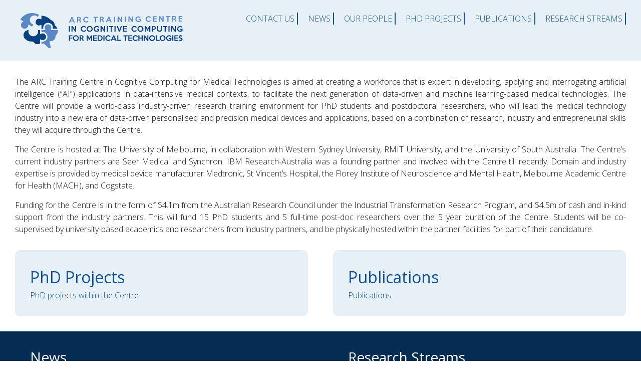

--- FILE ---
content_type: text/html; charset=utf-8
request_url: https://aimedtech.org.au/
body_size: 18240
content:
<!DOCTYPE html>
<html lang="en"><head>
  <meta charset="utf-8">
  <meta http-equiv="X-UA-Compatible" content="IE=edge">
  <meta name="viewport" content="width=device-width, initial-scale=1">
  
  <meta property='og:image' content='https://aimedtech.org.au/assets/logo.jpg'/>
  <meta property="og:image:width" content="1200" />
  <meta property="og:image:height" content="259" />
  
  <link rel="shortcut icon" type="image/png" href="https://aimedtech.org.au/favicon.png" ><!-- Begin Jekyll SEO tag v2.8.0 -->
<title>ARC Training Centre in Cognitive Computing for Medical Technologies</title>
<meta name="generator" content="Jekyll v3.10.0" />
<meta property="og:title" content="ARC Training Centre in Cognitive Computing for Medical Technologies" />
<meta property="og:locale" content="en_US" />
<link rel="canonical" href="https://aimedtech.org.au/" />
<meta property="og:url" content="https://aimedtech.org.au/" />
<meta property="og:site_name" content="ARC Training Centre in Cognitive Computing for Medical Technologies" />
<meta property="og:type" content="website" />
<meta name="twitter:card" content="summary" />
<meta property="twitter:title" content="ARC Training Centre in Cognitive Computing for Medical Technologies" />
<script type="application/ld+json">
{"@context":"https://schema.org","@type":"WebSite","headline":"ARC Training Centre in Cognitive Computing for Medical Technologies","name":"ARC Training Centre in Cognitive Computing for Medical Technologies","url":"https://aimedtech.org.au/"}</script>
<!-- End Jekyll SEO tag -->
<link rel="stylesheet" href="/assets/main.css"><link type="application/atom+xml" rel="alternate" href="https://aimedtech.org.au/feed.xml" title="ARC Training Centre in Cognitive Computing for Medical Technologies" /></head>
<body><header class="site-header" role="banner">

  <div class="wrapper"><!--<a class="site-title" rel="author" href="/">ARC Training Centre in Cognitive Computing for Medical Technologies</a>-->
    <a href="/"><?xml version="1.0" encoding="UTF-8" standalone="no"?>
<!-- Generator: Adobe Illustrator 15.1.0, SVG Export Plug-In . SVG Version: 6.00 Build 0)  -->

<svg
   class="logo-svg"
   xmlns:dc="http://purl.org/dc/elements/1.1/"
   xmlns:cc="http://creativecommons.org/ns#"
   xmlns:rdf="http://www.w3.org/1999/02/22-rdf-syntax-ns#"
   xmlns:svg="http://www.w3.org/2000/svg"
   xmlns="http://www.w3.org/2000/svg"
   xmlns:sodipodi="http://sodipodi.sourceforge.net/DTD/sodipodi-0.dtd"
   xmlns:inkscape="http://www.inkscape.org/namespaces/inkscape"
   version="1.1"
   id="Layer_1"
   x="0px"
   y="0px"
   width="558.37701"
   height="120.59202"
   viewBox="0 0 558.37701 120.59202"
   enable-background="new 0 0 1500 1000"
   xml:space="preserve"
   sodipodi:docname="logo.svg"
   inkscape:version="0.92.3 (2405546, 2018-03-11)"><metadata
   id="metadata141"><rdf:RDF><cc:Work
       rdf:about=""><dc:format>image/svg+xml</dc:format><dc:type
         rdf:resource="http://purl.org/dc/dcmitype/StillImage" /><dc:title></dc:title></cc:Work></rdf:RDF></metadata><defs
   id="defs139" /><sodipodi:namedview
   pagecolor="#ffffff"
   bordercolor="#666666"
   borderopacity="1"
   objecttolerance="10"
   gridtolerance="10"
   guidetolerance="10"
   inkscape:pageopacity="0"
   inkscape:pageshadow="2"
   inkscape:window-width="1920"
   inkscape:window-height="1025"
   id="namedview137"
   showgrid="false"
   fit-margin-top="0"
   fit-margin-left="0"
   fit-margin-right="0"
   fit-margin-bottom="0"
   inkscape:zoom="0.228"
   inkscape:cx="282.193"
   inkscape:cy="53.791016"
   inkscape:window-x="0"
   inkscape:window-y="27"
   inkscape:window-maximized="1"
   inkscape:current-layer="Layer_1" />
<g
   id="g4"
   transform="translate(-467.807,-433.199)">
	<path
   d="m 508.583,433.199 c 8.101,0 16.297,2.033 23.809,6.298 l -4.345,7.214 c -1.034,-1.18 -2.262,-2.219 -3.671,-3.07 -2.528,-1.521 -5.312,-2.247 -8.06,-2.247 -5.304,0 -10.473,2.698 -13.408,7.57 -4.459,7.398 -2.077,17.009 5.32,21.468 1.415,0.852 2.905,1.448 4.433,1.813 l -4.553,7.553 -12.707,-7.656 c 0.515,2.907 0.033,6 -1.611,8.726 -2.373,3.943 -6.555,6.123 -10.838,6.123 -2.225,0 -4.474,-0.586 -6.516,-1.818 -5.983,-3.603 -7.909,-11.374 -4.305,-17.354 1.644,-2.726 4.155,-4.601 6.966,-5.5 l -11.29,-6.803 c 9.185,-14.377 24.788,-22.317 40.776,-22.317"
   id="path2"
   inkscape:connector-curvature="0"
   style="fill:#5a87c5" />
</g>
<path
   d="m 119.113,42.48 -0.011,-0.01 c -0.145,-0.107 -0.257,-0.258 -0.333,-0.422 -1.398,-15.232 -13.084,-17.755 -13.084,-17.755 -1.66,-1.669 -3.257,-3.096 -4.379,-4.057 -0.056,-0.049 -0.112,-0.096 -0.168,-0.143 -0.861,-0.733 -1.402,-1.162 -1.402,-1.162 l -0.002,10e-4 C 92.262,13.006 82.928,9.34 72.738,8.959 v 11.878 c 0,0.409 -0.229,0.785 -0.592,0.974 -0.362,0.187 -0.803,0.155 -1.135,-0.083 -1.884,-1.334 -4.172,-2.121 -6.659,-2.121 -3.193,0 -6.071,1.29 -8.165,3.382 -2.09,2.095 -3.382,4.974 -3.382,8.167 0,3.196 1.292,6.074 3.38,8.166 2.095,2.094 4.973,3.383 8.166,3.383 2.486,0 4.775,-0.786 6.659,-2.12 0.332,-0.235 0.773,-0.269 1.136,-0.08 0.362,0.188 0.591,0.564 0.591,0.971 v 12.315 h 6.551 C 79.038,52.642 78.9,51.454 78.9,50.235 c 0.002,-9.243 7.492,-16.733 16.734,-16.733 9.241,0 16.732,7.49 16.732,16.733 0,1.219 -0.14,2.406 -0.385,3.556 h 5.524 1.19 9.193 c -1.289,-3.12 -3.199,-5.739 -4.92,-7.667 -1.973,-2.219 -3.689,-3.523 -3.855,-3.644 z"
   id="path6"
   inkscape:connector-curvature="0"
   style="fill:#094183" />
<path
   d="m 129.425,61.256 c 0,-0.935 -0.091,-1.836 -0.225,-2.717 h -10.504 -0.971 -11.711 c -0.41,0 -0.782,-0.227 -0.97,-0.587 -0.191,-0.362 -0.161,-0.798 0.07,-1.134 1.303,-1.875 2.07,-4.131 2.07,-6.583 0,-3.193 -1.292,-6.073 -3.383,-8.168 -2.094,-2.092 -4.975,-3.381 -8.167,-3.384 -3.194,0.003 -6.076,1.292 -8.167,3.384 -2.092,2.095 -3.382,4.975 -3.382,8.168 0,2.452 0.763,4.711 2.066,6.586 0.232,0.333 0.258,0.77 0.07,1.131 -0.189,0.36 -0.562,0.587 -0.968,0.587 H 72.736 v 6.811 c 1.358,-0.364 2.784,-0.569 4.263,-0.569 9.239,10e-4 16.729,7.493 16.729,16.732 0,9.243 -7.49,16.735 -16.729,16.735 -1.479,0 -2.904,-0.206 -4.263,-0.567 v 0.979 5.836 0.412 h 7.067 c 0.174,0 0.348,0.041 0.501,0.12 5.442,2.802 9.615,6.583 13.452,11.459 0.916,1.167 2.289,2.219 3.771,2.953 1.479,0.739 3.067,1.155 4.346,1.152 0.756,0 1.392,-0.142 1.856,-0.39 0.465,-0.253 0.781,-0.577 1.003,-1.11 0.147,-0.355 0.242,-0.813 0.242,-1.412 0.002,-0.837 -0.194,-1.938 -0.676,-3.302 -2.047,-5.786 -3.003,-9.951 -3.458,-12.631 -0.113,-0.968 -0.143,-2.047 0.041,-3.004 0,-0.009 -0.005,-0.01 -0.004,-0.02 0,-0.006 0,-0.011 0,-0.017 l 0.41,-1.498 c 3.304,-0.143 7.391,-0.789 11.196,-2.661 l 0.024,-0.016 c 2.451,-1.173 4.207,-2.646 5.492,-4.212 1.274,-1.56 2.082,-3.227 2.59,-4.798 l 0.015,-0.067 c 0.019,-0.075 0.043,-0.187 0.073,-0.33 0.06,-0.291 0.141,-0.718 0.215,-1.254 l 0.004,-0.022 c 0.386,-2.371 0.525,-4.406 0.525,-6.102 0,-0.096 -0.005,-0.18 -0.005,-0.271 1.327,-0.942 2.059,-1.902 2.059,-1.902 v 0 c 0.531,-0.527 0.978,-1.032 1.337,-1.483 0.003,0.003 0.006,0.009 0.007,0.014 0.065,-0.089 0.121,-0.177 0.186,-0.266 0.738,-0.964 1.08,-1.634 1.08,-1.634 l -0.002,-0.002 c 2.434,-3.957 3.338,-7.618 3.342,-10.946 z"
   id="path8"
   inkscape:connector-curvature="0"
   style="fill:#5a87c5" />
<path
   d="m 85.165,73.344 c -2.094,-2.089 -4.975,-3.381 -8.166,-3.381 -2.742,0 -5.245,0.957 -7.23,2.549 -0.328,0.262 -0.776,0.316 -1.158,0.134 C 68.231,72.462 67.99,72.08 67.99,71.658 V 58.54 h -7.195 c 0.429,1.475 0.666,3.034 0.666,4.65 0,9.24 -7.488,16.732 -16.73,16.732 -9.243,0 -16.732,-7.49 -16.733,-16.732 0,-1.607 0.236,-3.153 0.662,-4.62 -0.873,0.028 -1.687,0.087 -2.473,0.156 -8.536,1.241 -15.093,8.589 -15.093,17.47 0,4.047 1.365,7.771 3.655,10.75 2.005,2.386 4.284,4.265 6.01,5.516 0.64,0.475 1.351,0.955 2.125,1.426 0.369,0.226 0.584,0.347 0.584,0.347 3.403,1.95 7.956,3.603 13.678,3.603 1.269,0 2.595,-0.079 3.98,-0.258 0.312,-0.041 0.63,0.059 0.865,0.267 v 0 l 0.005,0.005 0.037,0.029 c 0.037,0.028 0.094,0.078 0.174,0.139 0.161,0.119 0.408,0.294 0.735,0.49 0.652,0.39 1.619,0.865 2.84,1.175 0.043,0.012 0.081,0.033 0.124,0.049 0.058,0.014 0.125,0.028 0.186,0.044 1.48,2.947 3.624,4.382 3.64,4.395 3.23,2.598 8.97,4.747 18.257,0.737 v -0.412 -5.92 -7.211 c 0,-0.419 0.241,-0.802 0.623,-0.983 0.38,-0.183 0.828,-0.132 1.157,0.134 1.984,1.593 4.487,2.548 7.229,2.548 3.191,0 6.071,-1.289 8.166,-3.382 2.09,-2.094 3.38,-4.973 3.38,-8.168 0.002,-3.195 -1.288,-6.075 -3.379,-8.172 z"
   id="path10"
   inkscape:connector-curvature="0"
   style="fill:#094183" />
<g
   id="g46"
   transform="translate(-467.807,-433.199)">
	<path
   d="m 644.107,446.808 -8.969,18.979 h 4.032 l 1.78,-3.794 h 9.206 l 1.755,3.794 h 4.034 l -8.969,-18.979 z m -1.755,12.124 3.201,-6.83 3.157,6.83 z"
   id="path12"
   inkscape:connector-curvature="0"
   style="fill:#5a87c5" />
	<path
   d="m 676.545,463.281 c -0.143,-0.412 -0.271,-0.792 -0.39,-1.13 -0.118,-0.338 -0.227,-0.654 -0.331,-0.949 -0.103,-0.29 -0.2,-0.57 -0.293,-0.84 -0.096,-0.27 -0.197,-0.539 -0.308,-0.808 -0.22,-0.586 -0.518,-1.089 -0.896,-1.505 -0.377,-0.423 -0.865,-0.74 -1.46,-0.962 0.519,-0.175 0.994,-0.432 1.424,-0.771 0.431,-0.34 0.806,-0.73 1.119,-1.175 0.314,-0.446 0.56,-0.927 0.731,-1.448 0.173,-0.521 0.259,-1.057 0.259,-1.612 0,-0.777 -0.141,-1.496 -0.426,-2.159 -0.284,-0.663 -0.679,-1.239 -1.184,-1.731 -0.505,-0.493 -1.104,-0.872 -1.799,-1.151 -0.695,-0.275 -1.444,-0.417 -2.249,-0.417 l -7.484,0.024 v 18.957 h 3.628 v -7.544 h 1.373 c 0.569,0 1.061,0.081 1.479,0.239 0.418,0.154 0.778,0.378 1.077,0.662 0.3,0.283 0.557,0.624 0.77,1.021 0.212,0.395 0.39,0.83 0.531,1.305 l 1.35,4.317 h 4.049 c -0.174,-0.283 -0.335,-0.611 -0.485,-0.983 -0.15,-0.373 -0.31,-0.818 -0.485,-1.34 z m -4.069,-9.74 c -0.167,0.356 -0.392,0.66 -0.675,0.912 -0.285,0.256 -0.622,0.448 -1.009,0.583 -0.388,0.133 -0.803,0.2 -1.247,0.2 h -2.658 v -5.909 h 2.658 c 0.444,0 0.858,0.077 1.247,0.229 0.387,0.15 0.724,0.356 1.009,0.628 0.284,0.267 0.509,0.581 0.675,0.946 0.167,0.365 0.249,0.768 0.249,1.211 0,0.442 -0.081,0.845 -0.249,1.2 z"
   id="path14"
   inkscape:connector-curvature="0"
   style="fill:#5a87c5" />
	<path
   d="m 697.738,461.47 c -0.901,0.529 -1.938,0.795 -3.108,0.795 -0.885,0 -1.722,-0.175 -2.503,-0.514 -0.784,-0.338 -1.467,-0.799 -2.052,-1.375 -0.585,-0.575 -1.047,-1.249 -1.388,-2.018 -0.339,-0.763 -0.51,-1.578 -0.51,-2.431 0,-0.867 0.17,-1.687 0.51,-2.454 0.341,-0.766 0.803,-1.438 1.388,-2.017 0.585,-0.58 1.269,-1.036 2.052,-1.377 0.782,-0.338 1.618,-0.512 2.503,-0.512 1.107,0 2.124,0.258 3.048,0.771 0.926,0.515 1.681,1.191 2.267,2.031 l 2.539,-2.61 c -0.902,-1.091 -2.029,-1.977 -3.38,-2.658 -1.353,-0.677 -2.843,-1.018 -4.473,-1.018 -1.408,0 -2.728,0.252 -3.961,0.759 -1.235,0.506 -2.307,1.204 -3.22,2.097 -0.913,0.895 -1.634,1.937 -2.162,3.133 -0.524,1.193 -0.789,2.477 -0.789,3.854 0,1.374 0.264,2.663 0.789,3.856 0.528,1.192 1.249,2.233 2.162,3.12 0.913,0.887 1.984,1.584 3.22,2.096 1.233,0.517 2.553,0.777 3.961,0.777 1.629,0 3.12,-0.347 4.473,-1.021 1.352,-0.685 2.501,-1.599 3.45,-2.755 l -2.561,-2.631 c -0.604,0.871 -1.354,1.573 -2.255,2.102 z"
   id="path16"
   inkscape:connector-curvature="0"
   style="fill:#5a87c5" />
	<path
   d="m 912.266,459.404 c -0.902,0.527 -1.939,0.792 -3.111,0.792 -0.881,0 -1.715,-0.166 -2.502,-0.507 -0.781,-0.343 -1.465,-0.802 -2.051,-1.378 -0.586,-0.577 -1.047,-1.249 -1.389,-2.016 -0.34,-0.768 -0.51,-1.579 -0.51,-2.435 0,-0.867 0.17,-1.687 0.51,-2.451 0.342,-0.77 0.803,-1.441 1.389,-2.019 0.586,-0.576 1.27,-1.034 2.051,-1.38 0.787,-0.337 1.621,-0.507 2.502,-0.507 1.109,0 2.123,0.26 3.049,0.772 0.928,0.513 1.684,1.188 2.268,2.028 l 2.537,-2.611 c -0.9,-1.089 -2.025,-1.975 -3.379,-2.656 -1.354,-0.68 -2.842,-1.021 -4.475,-1.021 -1.404,0 -2.725,0.254 -3.959,0.758 -1.234,0.507 -2.311,1.207 -3.223,2.103 -0.908,0.89 -1.629,1.938 -2.156,3.131 -0.523,1.195 -0.791,2.479 -0.791,3.853 0,1.378 0.268,2.665 0.791,3.855 0.527,1.195 1.248,2.237 2.156,3.123 0.912,0.886 1.988,1.587 3.223,2.099 1.234,0.514 2.555,0.771 3.959,0.771 1.633,0 3.121,-0.341 4.475,-1.017 1.354,-0.682 2.504,-1.599 3.453,-2.752 l -2.564,-2.639 c -0.601,0.875 -1.355,1.573 -2.253,2.104 z"
   id="path18"
   inkscape:connector-curvature="0"
   style="fill:#5a87c5" />
	<polygon
   points="936.943,459.966 928.025,459.966 928.025,454.744 936.826,454.744 936.826,451.781 928.025,451.781 928.025,447.25 936.943,447.25 936.943,444.213 924.42,444.213 924.42,463.168 936.943,463.168 "
   id="polygon20"
   style="fill:#5a87c5" />
	<polygon
   points="945.209,444 945.209,462.982 948.813,462.982 948.813,449.671 957.379,462.982 960.982,462.982 960.982,444 957.379,444 957.379,456.387 949.334,444 "
   id="polygon22"
   style="fill:#5a87c5" />
	<path
   d="m 1004.055,460.285 c -0.139,-0.409 -0.27,-0.786 -0.387,-1.127 -0.119,-0.34 -0.229,-0.655 -0.33,-0.946 -0.102,-0.297 -0.199,-0.576 -0.295,-0.846 -0.096,-0.267 -0.197,-0.533 -0.309,-0.807 -0.217,-0.585 -0.518,-1.084 -0.895,-1.502 -0.373,-0.422 -0.861,-0.742 -1.461,-0.964 0.52,-0.174 0.994,-0.429 1.428,-0.772 0.432,-0.34 0.805,-0.728 1.119,-1.171 0.314,-0.446 0.557,-0.926 0.729,-1.45 0.172,-0.521 0.262,-1.06 0.262,-1.609 0,-0.778 -0.143,-1.496 -0.426,-2.159 -0.287,-0.666 -0.682,-1.244 -1.184,-1.732 -0.508,-0.493 -1.107,-0.875 -1.801,-1.152 -0.695,-0.276 -1.445,-0.416 -2.252,-0.416 l -7.482,0.025 v 18.954 h 3.629 v -7.542 h 1.373 c 0.568,0 1.061,0.078 1.479,0.236 0.422,0.158 0.775,0.378 1.078,0.666 0.301,0.282 0.555,0.626 0.77,1.017 0.213,0.397 0.389,0.834 0.529,1.306 l 1.354,4.317 h 4.047 c -0.174,-0.285 -0.334,-0.612 -0.486,-0.985 -0.151,-0.373 -0.312,-0.819 -0.489,-1.341 z m -4.067,-9.734 c -0.166,0.353 -0.391,0.658 -0.676,0.909 -0.285,0.254 -0.619,0.448 -1.01,0.584 -0.385,0.132 -0.801,0.198 -1.246,0.198 H 994.4 v -5.905 h 2.656 c 0.445,0 0.861,0.073 1.246,0.225 0.391,0.152 0.725,0.361 1.01,0.628 0.285,0.272 0.51,0.587 0.676,0.95 0.164,0.363 0.25,0.769 0.25,1.21 0,0.441 -0.086,0.839 -0.25,1.201 z"
   id="path24"
   inkscape:connector-curvature="0"
   style="fill:#5a87c5" />
	<polygon
   points="1012.723,443.471 1012.723,462.427 1025.25,462.427 1025.25,459.223 1016.33,459.223 1016.33,454.004 1025.129,454.004 1025.129,451.04 1016.33,451.04 1016.33,446.507 1025.25,446.507 1025.25,443.471 "
   id="polygon26"
   style="fill:#5a87c5" />
	<polygon
   points="974.018,462.796 977.738,462.796 977.738,447.093 982.986,447.093 982.986,443.816 968.773,443.816 968.773,447.093 974.018,447.093 "
   id="polygon28"
   style="fill:#5a87c5" />
	<polygon
   points="725.159,465.191 728.869,465.191 728.869,449.577 734.091,449.577 734.091,446.314 719.939,446.314 719.939,449.577 725.159,449.577 "
   id="polygon30"
   style="fill:#5a87c5" />
	<path
   d="m 755.1,462.692 c -0.141,-0.407 -0.271,-0.78 -0.387,-1.121 -0.117,-0.342 -0.229,-0.653 -0.33,-0.947 -0.102,-0.29 -0.199,-0.567 -0.295,-0.84 -0.094,-0.264 -0.195,-0.531 -0.303,-0.803 -0.221,-0.581 -0.516,-1.079 -0.893,-1.498 -0.375,-0.418 -0.861,-0.736 -1.457,-0.957 0.518,-0.173 0.99,-0.428 1.422,-0.769 0.432,-0.336 0.801,-0.727 1.113,-1.168 0.312,-0.441 0.557,-0.919 0.729,-1.442 0.172,-0.521 0.26,-1.054 0.26,-1.608 0,-0.769 -0.143,-1.486 -0.426,-2.147 -0.283,-0.663 -0.674,-1.236 -1.18,-1.727 -0.502,-0.488 -1.1,-0.868 -1.791,-1.146 -0.691,-0.275 -1.441,-0.413 -2.242,-0.413 l -7.453,0.024 v 18.875 h 3.615 v -7.513 h 1.369 c 0.564,0 1.053,0.084 1.473,0.239 0.416,0.158 0.771,0.375 1.07,0.66 0.301,0.281 0.555,0.623 0.768,1.015 0.213,0.396 0.389,0.828 0.529,1.303 l 1.344,4.296 h 4.033 c -0.174,-0.282 -0.334,-0.607 -0.486,-0.979 -0.148,-0.369 -0.311,-0.812 -0.482,-1.334 z m -4.053,-9.698 c -0.166,0.354 -0.389,0.658 -0.672,0.91 -0.285,0.252 -0.619,0.446 -1.004,0.58 -0.387,0.133 -0.803,0.197 -1.242,0.197 h -2.646 V 448.8 h 2.646 c 0.439,0 0.855,0.077 1.242,0.226 0.385,0.149 0.719,0.357 1.004,0.626 0.283,0.268 0.506,0.581 0.672,0.942 0.166,0.365 0.248,0.769 0.248,1.207 0,0.439 -0.082,0.838 -0.248,1.193 z"
   id="path32"
   inkscape:connector-curvature="0"
   style="fill:#5a87c5" />
	<path
   d="m 771.029,445.92 -8.932,18.902 h 4.018 l 1.771,-3.78 h 9.166 l 1.748,3.78 h 4.02 l -8.932,-18.902 z m -1.748,12.075 3.188,-6.807 3.145,6.807 z"
   id="path34"
   inkscape:connector-curvature="0"
   style="fill:#5a87c5" />
	<rect
   x="790.12299"
   y="445.758"
   width="3.664"
   height="18.878"
   id="rect36"
   style="fill:#5a87c5" />
	<polygon
   points="802.748,445.549 802.748,464.45 806.338,464.45 806.338,451.198 814.867,464.45 818.459,464.45 818.459,445.549 814.867,445.549 814.867,457.884 806.859,445.549 "
   id="polygon38"
   style="fill:#5a87c5" />
	<rect
   x="827.41998"
   y="445.388"
   width="3.6619999"
   height="18.877001"
   id="rect40"
   style="fill:#5a87c5" />
	<polygon
   points="840.041,445.178 840.041,464.078 843.633,464.078 843.633,450.827 852.162,464.078 855.754,464.078 855.754,445.178 852.162,445.178 852.162,457.512 844.154,445.178 "
   id="polygon42"
   style="fill:#5a87c5" />
	<path
   d="m 874.709,457.232 h 3.873 v 1.82 c -0.596,0.52 -1.271,0.938 -2.027,1.252 -0.756,0.315 -1.555,0.471 -2.404,0.471 -0.895,0 -1.736,-0.164 -2.523,-0.494 -0.783,-0.331 -1.473,-0.789 -2.064,-1.372 -0.588,-0.579 -1.051,-1.256 -1.387,-2.019 -0.34,-0.765 -0.51,-1.588 -0.51,-2.47 0,-0.869 0.17,-1.682 0.51,-2.445 0.336,-0.767 0.799,-1.434 1.391,-2.008 0.592,-0.575 1.277,-1.03 2.063,-1.357 0.785,-0.331 1.629,-0.496 2.521,-0.496 1.088,0 2.07,0.208 2.953,0.624 0.879,0.416 1.674,1.105 2.381,2.067 l 2.477,-2.526 c -0.928,-1.103 -2.059,-1.987 -3.391,-2.646 -1.328,-0.661 -2.805,-0.994 -4.43,-0.994 -1.4,0 -2.717,0.256 -3.943,0.768 -1.232,0.514 -2.307,1.209 -3.227,2.092 -0.922,0.881 -1.645,1.919 -2.174,3.108 -0.527,1.187 -0.791,2.461 -0.791,3.814 0,1.386 0.268,2.679 0.801,3.872 0.537,1.199 1.264,2.242 2.176,3.121 0.914,0.885 1.982,1.574 3.215,2.081 1.227,0.505 2.543,0.754 3.943,0.754 0.711,0 1.42,-0.074 2.139,-0.226 0.719,-0.148 1.418,-0.379 2.105,-0.694 0.684,-0.314 1.342,-0.714 1.971,-1.194 0.629,-0.479 1.213,-1.05 1.748,-1.713 v -6.308 h -7.395 v 3.118 z"
   id="path44"
   inkscape:connector-curvature="0"
   style="fill:#5a87c5" />
</g>
<g
   id="g88"
   transform="translate(-467.807,-433.199)">
	<rect
   x="634.83698"
   y="477.966"
   width="3.7520001"
   height="19.344"
   id="rect48"
   style="fill:#094183" />
	<polygon
   points="643.948,477.94 643.948,497.31 647.628,497.31 647.628,483.728 656.369,497.31 660.049,497.31 660.049,477.94 656.369,477.94 656.369,490.579 648.161,477.94 "
   id="polygon50"
   style="fill:#094183" />
	<path
   d="m 689.272,493.28 c -0.92,0.54 -1.978,0.81 -3.172,0.81 -0.904,0 -1.756,-0.171 -2.555,-0.521 -0.798,-0.345 -1.497,-0.814 -2.094,-1.404 -0.597,-0.589 -1.069,-1.273 -1.416,-2.061 -0.348,-0.778 -0.521,-1.607 -0.521,-2.479 0,-0.887 0.174,-1.721 0.521,-2.506 0.347,-0.782 0.818,-1.467 1.416,-2.059 0.597,-0.588 1.295,-1.055 2.094,-1.404 0.799,-0.346 1.651,-0.518 2.555,-0.518 1.128,0 2.167,0.261 3.111,0.785 0.943,0.526 1.713,1.215 2.312,2.07 l 2.59,-2.664 c -0.919,-1.112 -2.07,-2.016 -3.449,-2.71 -1.381,-0.694 -2.902,-1.045 -4.564,-1.045 -1.437,0 -2.785,0.263 -4.043,0.777 -1.26,0.518 -2.355,1.231 -3.287,2.143 -0.932,0.913 -1.667,1.978 -2.203,3.197 -0.537,1.218 -0.806,2.528 -0.806,3.933 0,1.405 0.269,2.716 0.806,3.934 0.537,1.22 1.271,2.28 2.203,3.186 0.931,0.905 2.027,1.617 3.287,2.144 1.258,0.522 2.606,0.784 4.043,0.784 1.662,0 3.183,-0.344 4.564,-1.04 1.379,-0.691 2.553,-1.633 3.523,-2.808 l -2.614,-2.686 c -0.615,0.885 -1.382,1.601 -2.301,2.142 z"
   id="path52"
   inkscape:connector-curvature="0"
   style="fill:#094183" />
	<path
   d="m 713.858,480.495 c -0.936,-0.911 -2.024,-1.625 -3.265,-2.143 -1.243,-0.515 -2.563,-0.777 -3.966,-0.777 -1.402,0 -2.728,0.263 -3.978,0.777 -1.25,0.518 -2.341,1.228 -3.277,2.13 -0.935,0.905 -1.672,1.971 -2.213,3.195 -0.539,1.228 -0.809,2.543 -0.809,3.947 0,1.404 0.27,2.716 0.809,3.934 0.541,1.22 1.278,2.28 2.213,3.186 0.936,0.905 2.028,1.617 3.277,2.144 1.25,0.522 2.576,0.784 3.978,0.784 1.403,0 2.723,-0.262 3.966,-0.784 1.241,-0.526 2.329,-1.238 3.265,-2.144 0.935,-0.905 1.672,-1.968 2.212,-3.195 0.542,-1.227 0.812,-2.534 0.812,-3.924 0,-1.404 -0.27,-2.715 -0.812,-3.933 -0.539,-1.219 -1.277,-2.284 -2.212,-3.197 z m -1.239,9.625 c -0.339,0.791 -0.804,1.48 -1.395,2.07 -0.59,0.588 -1.282,1.058 -2.073,1.403 -0.792,0.35 -1.634,0.521 -2.524,0.521 -0.905,0 -1.754,-0.171 -2.546,-0.521 -0.793,-0.346 -1.484,-0.815 -2.075,-1.403 -0.59,-0.59 -1.055,-1.279 -1.395,-2.07 -0.34,-0.791 -0.51,-1.623 -0.51,-2.495 0,-0.887 0.17,-1.721 0.51,-2.506 0.339,-0.782 0.804,-1.467 1.395,-2.059 0.59,-0.588 1.282,-1.055 2.075,-1.404 0.792,-0.346 1.641,-0.518 2.546,-0.518 0.89,0 1.732,0.172 2.524,0.518 0.791,0.35 1.483,0.816 2.073,1.404 0.59,0.592 1.055,1.276 1.395,2.059 0.34,0.785 0.51,1.619 0.51,2.506 -10e-4,0.872 -0.171,1.704 -0.51,2.495 z"
   id="path54"
   inkscape:connector-curvature="0"
   style="fill:#094183" />
	<path
   d="m 731.778,490.483 h 3.972 v 1.865 c -0.613,0.53 -1.305,0.958 -2.079,1.283 -0.773,0.322 -1.594,0.482 -2.464,0.482 -0.919,0 -1.779,-0.17 -2.583,-0.508 -0.807,-0.34 -1.512,-0.808 -2.115,-1.407 -0.604,-0.597 -1.079,-1.283 -1.424,-2.069 -0.348,-0.781 -0.521,-1.624 -0.521,-2.529 0,-0.887 0.172,-1.721 0.521,-2.505 0.346,-0.783 0.82,-1.468 1.424,-2.058 0.605,-0.588 1.309,-1.054 2.116,-1.394 0.804,-0.335 1.667,-0.506 2.585,-0.506 1.112,0 2.119,0.212 3.023,0.64 0.901,0.428 1.716,1.136 2.44,2.119 l 2.539,-2.588 c -0.953,-1.135 -2.111,-2.039 -3.475,-2.716 -1.363,-0.676 -2.876,-1.019 -4.54,-1.019 -1.438,0 -2.784,0.266 -4.045,0.788 -1.259,0.525 -2.36,1.241 -3.304,2.145 -0.944,0.901 -1.688,1.965 -2.228,3.185 -0.54,1.218 -0.812,2.522 -0.812,3.908 0,1.422 0.274,2.745 0.824,3.974 0.548,1.225 1.292,2.292 2.228,3.195 0.938,0.906 2.033,1.614 3.292,2.129 1.261,0.517 2.606,0.773 4.045,0.773 0.725,0 1.456,-0.076 2.19,-0.227 0.734,-0.154 1.455,-0.395 2.154,-0.717 0.703,-0.323 1.379,-0.727 2.023,-1.222 0.645,-0.491 1.242,-1.075 1.791,-1.755 v -6.465 h -7.58 v 3.199 z"
   id="path56"
   inkscape:connector-curvature="0"
   style="fill:#094183" />
	<polygon
   points="743.99,477.94 743.99,497.31 747.672,497.31 747.672,483.728 756.412,497.31 760.09,497.31 760.09,477.94 756.412,477.94 756.412,490.579 748.203,477.94 "
   id="polygon58"
   style="fill:#094183" />
	<rect
   x="765.44897"
   y="477.966"
   width="3.7539999"
   height="19.344"
   id="rect60"
   style="fill:#094183" />
	<polygon
   points="778.699,497.31 782.502,497.31 782.502,481.31 787.85,481.31 787.85,477.966 773.352,477.966 773.352,481.31 778.699,481.31 "
   id="polygon62"
   style="fill:#094183" />
	<rect
   x="792"
   y="477.966"
   width="3.7520001"
   height="19.344"
   id="rect64"
   style="fill:#094183" />
	<polygon
   points="799.539,477.94 807.045,497.31 810.482,497.31 817.818,477.94 813.703,477.94 808.738,491.549 803.703,477.94 "
   id="polygon66"
   style="fill:#094183" />
	<polygon
   points="834.387,494.041 825.283,494.041 825.283,488.714 834.266,488.714 834.266,485.689 825.283,485.689 825.283,481.064 834.387,481.064 834.387,477.966 821.604,477.966 821.604,497.31 834.387,497.31 "
   id="polygon68"
   style="fill:#094183" />
	<path
   d="m 863.75,493.28 c -0.924,0.54 -1.982,0.81 -3.174,0.81 -0.904,0 -1.756,-0.171 -2.555,-0.521 -0.799,-0.345 -1.496,-0.814 -2.094,-1.404 -0.598,-0.589 -1.07,-1.273 -1.418,-2.061 -0.35,-0.778 -0.52,-1.607 -0.52,-2.479 0,-0.887 0.17,-1.721 0.52,-2.506 0.348,-0.782 0.82,-1.467 1.418,-2.059 0.598,-0.588 1.295,-1.055 2.094,-1.404 0.799,-0.346 1.65,-0.518 2.555,-0.518 1.127,0 2.166,0.261 3.111,0.785 0.943,0.526 1.713,1.215 2.311,2.07 l 2.592,-2.664 c -0.92,-1.112 -2.068,-2.016 -3.449,-2.71 -1.381,-0.694 -2.904,-1.045 -4.564,-1.045 -1.439,0 -2.787,0.263 -4.045,0.777 -1.258,0.518 -2.354,1.231 -3.285,2.143 -0.93,0.913 -1.666,1.978 -2.203,3.197 -0.539,1.218 -0.805,2.528 -0.805,3.933 0,1.405 0.266,2.716 0.805,3.934 0.537,1.22 1.273,2.28 2.203,3.186 0.932,0.905 2.027,1.617 3.285,2.144 1.258,0.522 2.605,0.784 4.045,0.784 1.66,0 3.184,-0.344 4.564,-1.04 1.381,-0.691 2.553,-1.633 3.521,-2.808 l -2.613,-2.686 c -0.613,0.885 -1.383,1.601 -2.299,2.142 z"
   id="path70"
   inkscape:connector-curvature="0"
   style="fill:#094183" />
	<path
   d="m 888.334,480.495 c -0.936,-0.911 -2.023,-1.625 -3.266,-2.143 -1.24,-0.515 -2.561,-0.777 -3.967,-0.777 -1.404,0 -2.727,0.263 -3.977,0.777 -1.25,0.518 -2.342,1.228 -3.277,2.13 -0.934,0.905 -1.672,1.971 -2.211,3.195 -0.543,1.228 -0.813,2.543 -0.813,3.947 0,1.404 0.27,2.716 0.813,3.934 0.539,1.22 1.277,2.28 2.211,3.186 0.936,0.905 2.027,1.617 3.277,2.144 1.25,0.522 2.572,0.784 3.977,0.784 1.406,0 2.727,-0.262 3.967,-0.784 1.242,-0.526 2.33,-1.238 3.266,-2.144 0.936,-0.906 1.674,-1.968 2.213,-3.195 0.539,-1.227 0.811,-2.534 0.811,-3.924 0,-1.404 -0.271,-2.715 -0.811,-3.933 -0.539,-1.219 -1.277,-2.284 -2.213,-3.197 z m -1.238,9.625 c -0.342,0.791 -0.807,1.48 -1.393,2.07 -0.592,0.588 -1.283,1.058 -2.076,1.403 -0.795,0.35 -1.635,0.521 -2.525,0.521 -0.906,0 -1.754,-0.171 -2.547,-0.521 -0.791,-0.346 -1.482,-0.815 -2.072,-1.403 -0.59,-0.59 -1.057,-1.279 -1.395,-2.07 -0.34,-0.791 -0.51,-1.623 -0.51,-2.495 0,-0.887 0.17,-1.721 0.51,-2.506 0.338,-0.782 0.805,-1.467 1.395,-2.059 0.59,-0.588 1.281,-1.055 2.072,-1.404 0.793,-0.346 1.641,-0.518 2.547,-0.518 0.891,0 1.73,0.172 2.525,0.518 0.793,0.35 1.484,0.816 2.076,1.404 0.586,0.592 1.051,1.276 1.393,2.059 0.34,0.785 0.508,1.619 0.508,2.506 0,0.872 -0.168,1.704 -0.508,2.495 z"
   id="path72"
   inkscape:connector-curvature="0"
   style="fill:#094183" />
	<polygon
   points="896.014,477.94 896.014,497.31 899.691,497.31 899.691,484.282 905.553,494.673 911.652,484.38 911.652,497.31 915.334,497.31 915.334,477.94 911.242,477.94 905.627,487.554 900.25,477.94 "
   id="polygon74"
   style="fill:#094183" />
	<path
   d="m 932.336,479.83 c -0.6,-0.581 -1.303,-1.039 -2.109,-1.368 -0.811,-0.331 -1.668,-0.496 -2.57,-0.496 h -6.961 v 19.344 h 3.75 v -6.318 h 3.205 c 0.904,0 1.764,-0.167 2.574,-0.497 0.809,-0.331 1.51,-0.79 2.109,-1.378 0.598,-0.592 1.074,-1.283 1.418,-2.083 0.35,-0.799 0.523,-1.658 0.523,-2.579 0,-0.92 -0.174,-1.775 -0.52,-2.567 -0.347,-0.789 -0.821,-1.478 -1.419,-2.058 z m -2.092,5.992 c -0.188,0.445 -0.439,0.836 -0.764,1.174 -0.322,0.338 -0.701,0.61 -1.137,0.812 -0.436,0.202 -0.904,0.302 -1.404,0.302 h -2.494 v -7.309 h 2.494 c 0.5,0 0.969,0.096 1.404,0.288 0.436,0.193 0.814,0.45 1.137,0.774 0.324,0.324 0.576,0.699 0.764,1.138 0.186,0.437 0.279,0.906 0.279,1.405 0,0.499 -0.093,0.973 -0.279,1.416 z"
   id="path76"
   inkscape:connector-curvature="0"
   style="fill:#094183" />
	<path
   d="m 951.568,488.642 c 0,0.775 -0.1,1.487 -0.301,2.133 -0.201,0.642 -0.5,1.204 -0.895,1.682 -0.396,0.478 -0.898,0.848 -1.502,1.113 -0.605,0.267 -1.318,0.4 -2.143,0.4 -0.775,0 -1.465,-0.141 -2.07,-0.425 -0.605,-0.283 -1.109,-0.666 -1.512,-1.152 -0.404,-0.481 -0.711,-1.051 -0.922,-1.702 -0.209,-0.656 -0.313,-1.352 -0.313,-2.096 V 477.94 h -3.754 v 10.628 c 0,1.275 0.199,2.467 0.604,3.573 0.405,1.106 0.98,2.066 1.73,2.879 0.75,0.817 1.66,1.46 2.725,1.928 1.066,0.467 2.262,0.7 3.584,0.7 1.355,0 2.563,-0.238 3.617,-0.713 1.061,-0.478 1.955,-1.129 2.691,-1.962 0.732,-0.833 1.291,-1.804 1.68,-2.917 0.387,-1.114 0.582,-2.315 0.582,-3.606 v -10.51 h -3.803 v 10.702 z"
   id="path78"
   inkscape:connector-curvature="0"
   style="fill:#094183" />
	<polygon
   points="964.387,497.31 968.188,497.31 968.188,481.31 973.539,481.31 973.539,477.966 959.035,477.966 959.035,481.31 964.387,481.31 "
   id="polygon80"
   style="fill:#094183" />
	<rect
   x="977.68799"
   y="477.966"
   width="3.7520001"
   height="19.344"
   id="rect82"
   style="fill:#094183" />
	<polygon
   points="986.799,477.94 986.799,497.31 990.479,497.31 990.479,483.728 999.221,497.31 1002.898,497.31 1002.898,477.94 999.221,477.94 999.221,490.579 991.014,477.94 "
   id="polygon84"
   style="fill:#094183" />
	<path
   d="m 1018.5,487.287 v 3.196 h 3.971 v 1.865 c -0.611,0.53 -1.309,0.958 -2.078,1.283 -0.775,0.322 -1.596,0.482 -2.465,0.482 -0.916,0 -1.779,-0.17 -2.586,-0.508 -0.805,-0.34 -1.51,-0.808 -2.113,-1.407 -0.604,-0.597 -1.078,-1.283 -1.426,-2.069 -0.348,-0.781 -0.518,-1.624 -0.518,-2.529 0,-0.887 0.17,-1.721 0.518,-2.505 0.348,-0.783 0.822,-1.468 1.428,-2.058 0.604,-0.588 1.307,-1.054 2.113,-1.394 0.807,-0.335 1.668,-0.506 2.588,-0.506 1.111,0 2.117,0.212 3.02,0.64 0.904,0.428 1.717,1.136 2.443,2.119 l 2.535,-2.588 c -0.949,-1.135 -2.109,-2.039 -3.473,-2.716 -1.363,-0.676 -2.875,-1.019 -4.541,-1.019 -1.436,0 -2.783,0.266 -4.041,0.788 -1.258,0.525 -2.361,1.241 -3.305,2.145 -0.943,0.901 -1.688,1.965 -2.227,3.185 -0.543,1.218 -0.813,2.522 -0.813,3.908 0,1.422 0.273,2.745 0.822,3.974 0.549,1.225 1.293,2.292 2.229,3.195 0.936,0.906 2.035,1.614 3.293,2.129 1.258,0.517 2.605,0.773 4.041,0.773 0.727,0 1.457,-0.076 2.195,-0.227 0.732,-0.154 1.451,-0.395 2.152,-0.717 0.701,-0.323 1.377,-0.727 2.021,-1.222 0.646,-0.491 1.242,-1.075 1.791,-1.755 v -6.465 h -7.574 z"
   id="path86"
   inkscape:connector-curvature="0"
   style="fill:#094183" />
</g>
<g
   id="g134"
   transform="translate(-467.807,-433.199)">
	<polygon
   points="638.452,520.46 647.276,520.46 647.276,517.461 638.452,517.461 638.452,513.039 647.395,513.039 647.395,509.874 634.837,509.874 634.837,528.878 638.452,528.878 "
   id="polygon90"
   style="fill:#094183" />
	<path
   d="m 666.258,512.359 c -0.917,-0.896 -1.987,-1.597 -3.205,-2.104 -1.222,-0.506 -2.52,-0.761 -3.898,-0.761 -1.376,0 -2.681,0.255 -3.907,0.761 -1.228,0.507 -2.301,1.207 -3.22,2.091 -0.918,0.89 -1.644,1.938 -2.173,3.143 -0.531,1.208 -0.796,2.497 -0.796,3.876 0,1.38 0.265,2.667 0.796,3.865 0.529,1.197 1.254,2.238 2.173,3.125 0.919,0.889 1.992,1.592 3.22,2.109 1.226,0.513 2.53,0.772 3.907,0.772 1.378,0 2.676,-0.26 3.898,-0.772 1.218,-0.518 2.288,-1.221 3.205,-2.109 0.92,-0.887 1.644,-1.932 2.175,-3.135 0.53,-1.208 0.795,-2.491 0.795,-3.855 0,-1.379 -0.265,-2.665 -0.795,-3.866 -0.531,-1.194 -1.255,-2.241 -2.175,-3.14 z m -1.216,9.455 c -0.334,0.775 -0.791,1.456 -1.37,2.035 -0.581,0.578 -1.259,1.037 -2.038,1.377 -0.779,0.342 -1.605,0.512 -2.479,0.512 -0.889,0 -1.723,-0.17 -2.5,-0.512 -0.78,-0.34 -1.459,-0.799 -2.039,-1.377 -0.58,-0.579 -1.035,-1.26 -1.37,-2.035 -0.334,-0.777 -0.501,-1.596 -0.501,-2.449 0,-0.873 0.167,-1.69 0.501,-2.462 0.334,-0.771 0.79,-1.444 1.37,-2.019 0.58,-0.58 1.259,-1.042 2.039,-1.382 0.777,-0.344 1.611,-0.512 2.5,-0.512 0.874,0 1.7,0.168 2.479,0.512 0.778,0.34 1.457,0.802 2.038,1.382 0.58,0.574 1.036,1.247 1.37,2.019 0.333,0.771 0.5,1.589 0.5,2.462 0,0.854 -0.167,1.672 -0.5,2.449 z"
   id="path92"
   inkscape:connector-curvature="0"
   style="fill:#094183" />
	<path
   d="m 685.425,526.547 c -0.141,-0.412 -0.271,-0.787 -0.39,-1.128 -0.118,-0.342 -0.228,-0.66 -0.331,-0.951 -0.102,-0.295 -0.201,-0.577 -0.294,-0.847 -0.094,-0.27 -0.198,-0.538 -0.306,-0.809 -0.222,-0.585 -0.521,-1.088 -0.899,-1.509 -0.378,-0.421 -0.867,-0.74 -1.465,-0.962 0.52,-0.176 0.996,-0.434 1.43,-0.771 0.433,-0.346 0.807,-0.736 1.122,-1.181 0.314,-0.443 0.559,-0.929 0.731,-1.449 0.174,-0.524 0.26,-1.064 0.26,-1.618 0,-0.774 -0.143,-1.498 -0.427,-2.164 -0.286,-0.669 -0.681,-1.244 -1.187,-1.738 -0.506,-0.49 -1.107,-0.877 -1.805,-1.155 -0.696,-0.275 -1.449,-0.412 -2.254,-0.412 l -7.503,0.021 v 19.004 h 3.639 v -7.563 h 1.376 c 0.57,0 1.062,0.08 1.481,0.239 0.42,0.157 0.779,0.38 1.081,0.665 0.3,0.282 0.556,0.626 0.771,1.024 0.213,0.394 0.39,0.83 0.533,1.305 l 1.353,4.329 h 4.06 c -0.175,-0.286 -0.337,-0.616 -0.488,-0.988 -0.15,-0.369 -0.313,-0.819 -0.488,-1.342 z m -4.079,-9.762 c -0.167,0.355 -0.393,0.66 -0.678,0.914 -0.286,0.257 -0.624,0.448 -1.011,0.582 -0.389,0.136 -0.805,0.204 -1.25,0.204 h -2.663 v -5.924 h 2.663 c 0.445,0 0.86,0.079 1.25,0.229 0.387,0.151 0.725,0.359 1.011,0.627 0.285,0.272 0.511,0.589 0.678,0.954 0.167,0.365 0.25,0.769 0.25,1.211 0,0.444 -0.083,0.847 -0.25,1.203 z"
   id="path94"
   inkscape:connector-curvature="0"
   style="fill:#094183" />
	<polygon
   points="696.175,509.853 696.175,528.878 699.792,528.878 699.792,516.082 705.547,526.286 711.541,516.181 711.541,528.878 715.157,528.878 715.157,509.853 711.135,509.853 705.618,519.292 700.338,509.853 "
   id="polygon96"
   style="fill:#094183" />
	<polygon
   points="731.28,525.669 722.338,525.669 722.338,520.436 731.162,520.436 731.162,517.461 722.338,517.461 722.338,512.918 731.28,512.918 731.28,509.874 718.723,509.874 718.723,528.878 731.28,528.878 "
   id="polygon98"
   style="fill:#094183" />
	<path
   d="m 748.525,512.657 c -0.793,-0.855 -1.74,-1.54 -2.844,-2.045 -1.102,-0.507 -2.301,-0.76 -3.602,-0.76 h -7.943 v 19.025 h 7.943 c 1.301,0 2.5,-0.246 3.602,-0.748 1.104,-0.499 2.051,-1.181 2.844,-2.045 0.793,-0.865 1.41,-1.871 1.855,-3.021 0.443,-1.147 0.664,-2.381 0.664,-3.698 0,-1.301 -0.221,-2.527 -0.664,-3.687 -0.444,-1.157 -1.062,-2.163 -1.855,-3.021 z m -1.677,9.195 c -0.295,0.783 -0.709,1.467 -1.248,2.043 -0.537,0.579 -1.193,1.032 -1.965,1.356 -0.766,0.326 -1.637,0.487 -2.602,0.487 h -3.211 v -12.984 h 3.211 c 0.982,0 1.865,0.169 2.65,0.51 0.787,0.339 1.449,0.809 1.986,1.404 0.539,0.593 0.951,1.286 1.236,2.082 0.287,0.791 0.422,1.634 0.404,2.518 -0.014,0.938 -0.168,1.797 -0.461,2.584 z"
   id="path100"
   inkscape:connector-curvature="0"
   style="fill:#094183" />
	<rect
   x="753.89801"
   y="509.87399"
   width="3.6889999"
   height="19.004"
   id="rect102"
   style="fill:#094183" />
	<path
   d="m 773.711,524.916 c -0.904,0.533 -1.941,0.8 -3.115,0.8 -0.889,0 -1.725,-0.171 -2.51,-0.511 -0.783,-0.342 -1.469,-0.801 -2.057,-1.382 -0.586,-0.577 -1.051,-1.25 -1.391,-2.021 -0.342,-0.768 -0.512,-1.583 -0.512,-2.437 0,-0.873 0.17,-1.69 0.512,-2.462 0.34,-0.771 0.805,-1.444 1.391,-2.019 0.588,-0.58 1.273,-1.042 2.057,-1.382 0.785,-0.344 1.621,-0.512 2.51,-0.512 1.109,0 2.129,0.257 3.057,0.771 0.93,0.516 1.686,1.196 2.271,2.036 l 2.545,-2.618 c -0.902,-1.095 -2.033,-1.981 -3.389,-2.663 -1.357,-0.685 -2.85,-1.022 -4.484,-1.022 -1.412,0 -2.734,0.255 -3.971,0.761 -1.236,0.507 -2.314,1.208 -3.23,2.104 -0.914,0.898 -1.635,1.945 -2.162,3.14 -0.529,1.201 -0.793,2.487 -0.793,3.866 0,1.38 0.264,2.667 0.793,3.865 0.527,1.197 1.248,2.238 2.162,3.125 0.916,0.889 1.994,1.592 3.23,2.109 1.236,0.513 2.559,0.772 3.971,0.772 1.635,0 3.127,-0.344 4.484,-1.026 1.355,-0.679 2.506,-1.6 3.459,-2.758 l -2.568,-2.641 c -0.602,0.873 -1.356,1.579 -2.26,2.105 z"
   id="path104"
   inkscape:connector-curvature="0"
   style="fill:#094183" />
	<path
   d="m 787.793,509.853 -8.99,19.025 h 4.041 l 1.785,-3.804 h 9.229 l 1.76,3.804 h 4.043 l -8.99,-19.025 z m -1.76,12.153 3.211,-6.849 3.164,6.849 z"
   id="path106"
   inkscape:connector-curvature="0"
   style="fill:#094183" />
	<polygon
   points="801.563,528.878 814.43,528.878 814.43,525.311 805.322,525.311 805.322,509.874 801.563,509.874 "
   id="polygon108"
   style="fill:#094183" />
	<polygon
   points="828.129,528.878 831.863,528.878 831.863,513.158 837.121,513.158 837.121,509.874 822.875,509.874 822.875,513.158 828.129,513.158 "
   id="polygon110"
   style="fill:#094183" />
	<polygon
   points="852.057,525.669 843.113,525.669 843.113,520.436 851.936,520.436 851.936,517.461 843.113,517.461 843.113,512.918 852.057,512.918 852.057,509.874 839.498,509.874 839.498,528.878 852.057,528.878 "
   id="polygon112"
   style="fill:#094183" />
	<path
   d="m 867.469,524.916 c -0.902,0.533 -1.943,0.8 -3.115,0.8 -0.889,0 -1.723,-0.171 -2.51,-0.511 -0.785,-0.342 -1.471,-0.801 -2.057,-1.382 -0.588,-0.577 -1.053,-1.25 -1.391,-2.021 -0.344,-0.768 -0.514,-1.583 -0.514,-2.437 0,-0.873 0.17,-1.69 0.514,-2.462 0.338,-0.771 0.803,-1.444 1.391,-2.019 0.586,-0.58 1.271,-1.042 2.057,-1.382 0.787,-0.344 1.621,-0.512 2.51,-0.512 1.109,0 2.129,0.257 3.057,0.771 0.926,0.516 1.684,1.196 2.271,2.036 l 2.541,-2.618 c -0.9,-1.095 -2.027,-1.981 -3.387,-2.663 -1.354,-0.685 -2.852,-1.022 -4.482,-1.022 -1.41,0 -2.736,0.255 -3.973,0.761 -1.236,0.507 -2.313,1.208 -3.225,2.104 -0.918,0.898 -1.639,1.945 -2.168,3.14 -0.527,1.201 -0.789,2.487 -0.789,3.866 0,1.38 0.262,2.667 0.789,3.865 0.529,1.197 1.25,2.238 2.168,3.125 0.912,0.889 1.988,1.592 3.225,2.109 1.236,0.513 2.563,0.772 3.973,0.772 1.631,0 3.129,-0.344 4.482,-1.026 1.359,-0.679 2.51,-1.6 3.461,-2.758 l -2.57,-2.641 c -0.598,0.873 -1.354,1.579 -2.258,2.105 z"
   id="path114"
   inkscape:connector-curvature="0"
   style="fill:#094183" />
	<polygon
   points="877.906,509.874 874.223,509.874 874.223,528.878 877.906,528.878 877.906,520.46 885.402,520.46 885.402,528.878 889.088,528.878 889.088,509.874 885.402,509.874 885.402,517.414 877.906,517.414 "
   id="polygon116"
   style="fill:#094183" />
	<polygon
   points="892.658,509.853 892.658,528.878 896.271,528.878 896.271,515.536 904.859,528.878 908.473,528.878 908.473,509.853 904.859,509.853 904.859,522.268 896.795,509.853 "
   id="polygon118"
   style="fill:#094183" />
	<path
   d="m 928.527,512.359 c -0.92,-0.896 -1.986,-1.597 -3.209,-2.104 -1.221,-0.506 -2.52,-0.761 -3.895,-0.761 -1.379,0 -2.682,0.255 -3.908,0.761 -1.227,0.507 -2.299,1.207 -3.219,2.091 -0.918,0.89 -1.645,1.938 -2.174,3.143 -0.531,1.208 -0.797,2.497 -0.797,3.876 0,1.38 0.266,2.667 0.797,3.865 0.529,1.197 1.256,2.238 2.174,3.125 0.92,0.889 1.992,1.592 3.219,2.109 1.227,0.513 2.529,0.772 3.908,0.772 1.375,0 2.674,-0.26 3.895,-0.772 1.223,-0.518 2.289,-1.221 3.209,-2.109 0.918,-0.887 1.643,-1.932 2.174,-3.135 0.527,-1.208 0.795,-2.491 0.795,-3.855 0,-1.379 -0.268,-2.665 -0.795,-3.866 -0.531,-1.194 -1.256,-2.241 -2.174,-3.14 z m -1.218,9.455 c -0.332,0.775 -0.793,1.456 -1.369,2.035 -0.582,0.578 -1.26,1.037 -2.039,1.377 -0.781,0.342 -1.604,0.512 -2.477,0.512 -0.889,0 -1.725,-0.17 -2.504,-0.512 -0.775,-0.34 -1.457,-0.799 -2.035,-1.377 -0.582,-0.579 -1.037,-1.26 -1.371,-2.035 -0.334,-0.777 -0.5,-1.596 -0.5,-2.449 0,-0.873 0.166,-1.69 0.5,-2.462 0.334,-0.772 0.789,-1.444 1.371,-2.019 0.578,-0.58 1.26,-1.042 2.035,-1.382 0.779,-0.344 1.615,-0.512 2.504,-0.512 0.873,0 1.695,0.168 2.477,0.512 0.779,0.34 1.457,0.802 2.039,1.382 0.576,0.574 1.037,1.247 1.369,2.019 0.334,0.771 0.5,1.589 0.5,2.462 0,0.854 -0.166,1.672 -0.5,2.449 z"
   id="path120"
   inkscape:connector-curvature="0"
   style="fill:#094183" />
	<polygon
   points="934.375,528.878 947.24,528.878 947.24,525.311 938.131,525.311 938.131,509.874 934.375,509.874 "
   id="polygon122"
   style="fill:#094183" />
	<path
   d="m 964.605,512.359 c -0.918,-0.896 -1.986,-1.597 -3.207,-2.104 -1.219,-0.506 -2.516,-0.761 -3.896,-0.761 -1.377,0 -2.68,0.255 -3.91,0.761 -1.223,0.507 -2.299,1.207 -3.215,2.091 -0.92,0.89 -1.645,1.938 -2.174,3.143 -0.529,1.208 -0.797,2.497 -0.797,3.876 0,1.38 0.268,2.667 0.797,3.865 0.529,1.197 1.254,2.238 2.174,3.125 0.916,0.889 1.992,1.592 3.215,2.109 1.23,0.513 2.533,0.772 3.91,0.772 1.381,0 2.678,-0.26 3.896,-0.772 1.221,-0.518 2.289,-1.221 3.207,-2.109 0.92,-0.887 1.645,-1.932 2.176,-3.135 0.529,-1.208 0.795,-2.491 0.795,-3.855 0,-1.379 -0.266,-2.665 -0.795,-3.866 -0.531,-1.194 -1.256,-2.241 -2.176,-3.14 z m -1.216,9.455 c -0.332,0.775 -0.791,1.456 -1.369,2.035 -0.58,0.578 -1.258,1.037 -2.037,1.377 -0.781,0.342 -1.607,0.512 -2.48,0.512 -0.887,0 -1.721,-0.17 -2.5,-0.512 -0.779,-0.34 -1.459,-0.799 -2.037,-1.377 -0.58,-0.579 -1.037,-1.26 -1.369,-2.035 -0.336,-0.777 -0.502,-1.596 -0.502,-2.449 0,-0.873 0.166,-1.69 0.502,-2.462 0.332,-0.771 0.789,-1.444 1.369,-2.019 0.578,-0.58 1.258,-1.042 2.037,-1.382 0.779,-0.344 1.613,-0.512 2.5,-0.512 0.873,0 1.699,0.168 2.48,0.512 0.779,0.34 1.457,0.802 2.037,1.382 0.578,0.574 1.037,1.247 1.369,2.019 0.334,0.771 0.502,1.589 0.502,2.462 0,0.854 -0.168,1.672 -0.502,2.449 z"
   id="path124"
   inkscape:connector-curvature="0"
   style="fill:#094183" />
	<path
   d="m 980.514,522.172 h 3.902 v 1.833 c -0.602,0.521 -1.283,0.94 -2.043,1.259 -0.76,0.316 -1.564,0.475 -2.42,0.475 -0.902,0 -1.748,-0.167 -2.541,-0.496 -0.787,-0.335 -1.482,-0.796 -2.074,-1.382 -0.592,-0.586 -1.061,-1.265 -1.4,-2.033 -0.339,-0.768 -0.512,-1.599 -0.512,-2.486 0,-0.873 0.172,-1.691 0.512,-2.463 0.34,-0.766 0.809,-1.44 1.402,-2.021 0.594,-0.578 1.285,-1.032 2.078,-1.366 0.787,-0.332 1.637,-0.499 2.537,-0.499 1.094,0 2.084,0.208 2.967,0.63 0.889,0.42 1.689,1.115 2.404,2.082 l 2.49,-2.545 c -0.936,-1.108 -2.074,-1.998 -3.414,-2.665 -1.34,-0.666 -2.824,-0.998 -4.459,-0.998 -1.41,0 -2.734,0.258 -3.973,0.77 -1.236,0.518 -2.318,1.221 -3.246,2.106 -0.926,0.891 -1.656,1.934 -2.188,3.128 -0.531,1.201 -0.799,2.479 -0.799,3.842 0,1.396 0.27,2.697 0.811,3.903 0.539,1.202 1.268,2.249 2.189,3.136 0.92,0.89 1.996,1.587 3.232,2.094 1.238,0.507 2.563,0.764 3.973,0.764 0.713,0 1.432,-0.078 2.154,-0.229 0.721,-0.148 1.426,-0.381 2.115,-0.701 0.691,-0.318 1.352,-0.715 1.988,-1.199 0.631,-0.486 1.217,-1.059 1.758,-1.724 v -6.353 h -7.445 v 3.138 z"
   id="path126"
   inkscape:connector-curvature="0"
   style="fill:#094183" />
	<rect
   x="990.81403"
   y="509.87399"
   width="3.6860001"
   height="19.004"
   id="rect128"
   style="fill:#094183" />
	<polygon
   points="1010.625,525.669 1001.684,525.669 1001.684,520.436 1010.506,520.436 1010.506,517.461 1001.684,517.461 1001.684,512.918 1010.625,512.918 1010.625,509.874 998.066,509.874 998.066,528.878 1010.625,528.878 "
   id="polygon130"
   style="fill:#094183" />
	<path
   d="m 1025.871,521.874 c -0.207,-0.596 -0.525,-1.129 -0.951,-1.605 -0.43,-0.475 -0.984,-0.911 -1.668,-1.309 -0.678,-0.394 -1.496,-0.762 -2.447,-1.093 -0.742,-0.271 -1.369,-0.521 -1.867,-0.751 -0.5,-0.229 -0.898,-0.459 -1.201,-0.688 -0.303,-0.229 -0.514,-0.468 -0.641,-0.716 -0.129,-0.241 -0.191,-0.518 -0.191,-0.818 0,-0.271 0.068,-0.529 0.203,-0.772 0.133,-0.247 0.313,-0.459 0.533,-0.644 0.223,-0.183 0.488,-0.329 0.797,-0.439 0.309,-0.11 0.645,-0.166 1.012,-0.166 0.791,0 1.482,0.124 2.068,0.37 0.586,0.244 1.119,0.597 1.596,1.057 l 2.566,-2.595 c -0.777,-0.729 -1.664,-1.282 -2.66,-1.666 -1,-0.377 -2.23,-0.567 -3.689,-0.567 -0.871,0 -1.686,0.135 -2.438,0.402 -0.756,0.27 -1.41,0.648 -1.975,1.13 -0.563,0.484 -1.006,1.066 -1.33,1.75 -0.326,0.681 -0.49,1.425 -0.49,2.234 0,0.839 0.148,1.57 0.443,2.189 0.291,0.618 0.68,1.157 1.162,1.615 0.482,0.459 1.049,0.853 1.689,1.18 0.643,0.322 1.314,0.614 2.008,0.866 0.793,0.285 1.445,0.544 1.953,0.773 0.508,0.23 0.904,0.459 1.188,0.679 0.285,0.221 0.484,0.451 0.596,0.688 0.109,0.241 0.168,0.508 0.168,0.809 0,0.286 -0.068,0.549 -0.201,0.784 -0.137,0.238 -0.318,0.441 -0.549,0.62 -0.232,0.175 -0.5,0.311 -0.809,0.413 -0.309,0.107 -0.639,0.158 -0.988,0.158 -0.855,0 -1.648,-0.131 -2.377,-0.395 -0.73,-0.257 -1.475,-0.709 -2.234,-1.342 l -2.619,2.638 c 0.57,0.462 1.121,0.854 1.652,1.18 0.533,0.323 1.088,0.592 1.666,0.795 0.58,0.206 1.199,0.358 1.854,0.452 0.66,0.095 1.402,0.146 2.225,0.146 0.922,0 1.76,-0.151 2.52,-0.438 0.764,-0.296 1.42,-0.689 1.977,-1.182 0.553,-0.49 0.984,-1.058 1.295,-1.699 0.309,-0.641 0.467,-1.32 0.467,-2.032 0,-0.746 -0.106,-1.416 -0.313,-2.011 z"
   id="path132"
   inkscape:connector-curvature="0"
   style="fill:#094183" />
</g>
</svg></a><nav class="site-nav">
        <input type="checkbox" id="nav-trigger" class="nav-trigger" />
        <label for="nav-trigger">
          <span class="menu-icon">
            <svg viewBox="0 0 18 15" width="18px" height="15px">
              <path fill="#424242" d="M18,1.484c0,0.82-0.665,1.484-1.484,1.484H1.484C0.665,2.969,0,2.304,0,1.484l0,0C0,0.665,0.665,0,1.484,0 h15.031C17.335,0,18,0.665,18,1.484L18,1.484z"/>
              <path fill="#424242" d="M18,7.516C18,8.335,17.335,9,16.516,9H1.484C0.665,9,0,8.335,0,7.516l0,0c0-0.82,0.665-1.484,1.484-1.484 h15.031C17.335,6.031,18,6.696,18,7.516L18,7.516z"/>
              <path fill="#424242" d="M18,13.516C18,14.335,17.335,15,16.516,15H1.484C0.665,15,0,14.335,0,13.516l0,0 c0-0.82,0.665-1.484,1.484-1.484h15.031C17.335,12.031,18,12.696,18,13.516L18,13.516z"/>
            </svg>
          </span>
        </label>

        <div class="trigger"><a class="page-link" href="/contactus.html">Contact Us</a><a class="page-link" href="/news.html">News</a><a class="page-link" href="/people.html">Our People</a><a class="page-link" href="/phd-openings.html">PhD Projects</a><a class="page-link" href="/publications.html">Publications</a><a class="page-link" href="/research-areas.html">Research Streams</a></div>
      </nav></div>
</header>
<main class="" aria-label="Content">
    <div class="home"><!--<img src="/arc-medtechai/assets/logo.svg" class="home-logo" alt="logo">-->

      <div class="wrapper">

        <div class="home-description">
          <p>The ARC Training Centre in Cognitive Computing for Medical Technologies is aimed at creating a workforce that is expert in developing, applying and interrogating artificial intelligence (“AI”) applications in data-intensive medical contexts, to facilitate the next generation of data-driven and machine learning-based medical technologies. The Centre will provide a world-class industry-driven research training environment for PhD students and postdoctoral researchers, who will lead the medical technology industry into a new era of data-driven personalised and precision medical devices and applications, based on a combination of research, industry and entrepreneurial skills they will acquire through the Centre.</p>

<p>The Centre is hosted at The University of Melbourne, in collaboration with Western Sydney University, RMIT University, and the University of South Australia. The Centre’s current industry partners are Seer Medical and Synchron. IBM Research-Australia was a founding partner and involved with the Centre till recently. Domain and industry expertise is provided by medical device manufacturer Medtronic, St Vincent’s Hospital, the Florey Institute of Neuroscience and Mental Health, Melbourne Academic Centre for Health (MACH), and Cogstate.</p>

<p>Funding for the Centre is in the form of $4.1m from the Australian Research Council under the Industrial Transformation Research Program, and $4.5m of cash and in-kind support from the industry partners. This will fund 15 PhD students and 5 full-time post-doc researchers over the 5 year duration of the Centre. Students will be co-supervised by university-based academics and researchers from industry partners, and be physically hosted within the partner facilities for part of their candidature.</p>


        </div>

      <!--<div class="browse-topics">
    <div class="browse-topic">
    <span class="title">
        About us
    </span>
        Learn more about our centre, maecenas tincidunt lobortis.
    </div>

    <div class="browse-topic">
    <span class="title">
        Students
    </span>
        Meet our students, maecenas tincidunt lobortis.
    </div>

    <div class="browse-topic">
    <span class="title">
        Staff
    </span>
        See profiles of our members, maecenas tincidunt lobortis.
    </div>

    <div class="browse-topic">
    <span class="title">
        Browse Topic 4
    </span>
        Learn more about our centre, maecenas tincidunt lobortis.
    </div>

    <div class="browse-topic">
    <span class="title">
        Browse Topic 5
    </span>
        Meet our students, maecenas tincidunt lobortis.
    </div>

    <div class="browse-topic">
    <span class="title">
        Browse Topic 6
    </span>
        See profiles of our members, maecenas tincidunt lobortis.
    </div>
</div>
--><div class="browse-topics"><a class="browse-link" href="/phd-openings.html">
            <div class="browse-topic">
              <span class="title">
                  PhD Projects
              </span>
              PhD projects within the Centre
            </div>
            </a><a class="browse-link" href="/publications.html">
            <div class="browse-topic">
              <span class="title">
                  Publications
              </span>
              Publications
            </div>
            </a></div></div>

      <div class="lists"><div class="list">
          <h2 class="post-list-heading">News</h2>
          <ul class="post-list"><li><span class="post-meta">Oct 3, 2024</span>
              <h3>
                <a class="post-link" href="/jekyll/update/2024/10/03/Deputy-Director-Karin-Verspoor-elected-Fellow-of-ATSE.html">
                  Deputy Director Karin Verspoor elected a Fellow of ATSE
                </a>
              </h3>
              <!---->
            </li><li><span class="post-meta">Jun 21, 2024</span>
              <h3>
                <a class="post-link" href="/jekyll/update/2024/06/21/Dr-Pip-Karoly-receives-NHMRC-funding-to-deliver-new-epilepsy-management-strategies.html">
                  Dr Pip Karoly receives NHMRC funding to deliver new epilepsy management strategies
                </a>
              </h3>
              <!---->
            </li><li><span class="post-meta">Apr 22, 2024</span>
              <h3>
                <a class="post-link" href="/jekyll/update/2024/04/22/Prize-money-donated-towards-Kirill-Kokorin's-research.html">
                  Prize money donated towards Kirill Kokorin&#39;s research
                </a>
              </h3>
              <!---->
            </li><li><span class="post-meta">Apr 8, 2024</span>
              <h3>
                <a class="post-link" href="/jekyll/update/2024/04/08/Tim-Baldwin-appointed-MBZUAI-Provost.html">
                  Professor Timothy Baldwin appointed MBZUAI Provost
                </a>
              </h3>
              <!---->
            </li><li><span class="post-meta">Nov 16, 2021</span>
              <h3>
                <a class="post-link" href="/jekyll/update/2021/11/16/Karin-Verspoor-Brilliant-Women-Digital-Health.html">
                  Centre Deputy Director, Professor Karin Verspoor receives 2021 Brilliant Women in Digital Health award
                </a>
              </h3>
              <!---->
            </li><li><span class="post-meta">Nov 11, 2021</span>
              <h3>
                <a class="post-link" href="/jekyll/update/2021/11/11/Australian-Researchers-2021.html">
                  Centre Director, Professor Timothy Baldwin again named as Computational Linguistics Field Leader in The Australian 2021 Research Magazine
                </a>
              </h3>
              <!---->
            </li><li><span class="post-meta">Oct 29, 2021</span>
              <h3>
                <a class="post-link" href="/jekyll/update/2021/10/29/postdoc-bci.html">
                  Postdoctoral position available: Research Fellow in Brain Computer Interfaces
                </a>
              </h3>
              <!---->
            </li><li><span class="post-meta">Jul 1, 2021</span>
              <h3>
                <a class="post-link" href="/jekyll/update/2021/07/01/2021-Melb-Excellence-Award.html">
                  Professor David Grayden wins 2021 Melbourne Excellence Award
                </a>
              </h3>
              <!---->
            </li><li><span class="post-meta">Jun 8, 2021</span>
              <h3>
                <a class="post-link" href="/jekyll/update/2021/06/08/Prof-Leigh-Hochberg-webinar.html">
                  2021 International Seminar Series - Professor Leigh Hochberg, Brown University
                </a>
              </h3>
              <!---->
            </li><li><span class="post-meta">May 6, 2021</span>
              <h3>
                <a class="post-link" href="/jekyll/update/2021/05/06/meet-our-new-team-member.html">
                  Meet our newest team member!
                </a>
              </h3>
              <!---->
            </li><li><span class="post-meta">Dec 20, 2020</span>
              <h3>
                <a class="post-link" href="/jekyll/update/2020/12/20/Tim-Baldwin-MSE-Excellence-Award.html">
                  Professor Timothy Baldwin wins MSE Excellence Award
                </a>
              </h3>
              <!---->
            </li><li><span class="post-meta">Nov 5, 2020</span>
              <h3>
                <a class="post-link" href="/jekyll/update/2020/11/05/healthcare-symposium.html">
                  ITTC Healthcare Symposium
                </a>
              </h3>
              <!---->
            </li><li><span class="post-meta">Oct 9, 2020</span>
              <h3>
                <a class="post-link" href="/jekyll/update/2020/10/09/MCDS-grant-verspoor.html">
                  Centre Deputy Director, Professor Karin Verspoor part of the team awarded funding from the MCDS 2020 Seed Funding Program 
                </a>
              </h3>
              <!---->
            </li><li><span class="post-meta">Oct 6, 2020</span>
              <h3>
                <a class="post-link" href="/jekyll/update/2020/10/06/NHMRC-grant-grayden.html">
                  NHMRC Development Grant awarded to Professor David Grayden
                </a>
              </h3>
              <!---->
            </li><li><span class="post-meta">Sep 1, 2020</span>
              <h3>
                <a class="post-link" href="/jekyll/update/2020/09/01/Australian.researchers.html">
                  Centre Director, Professor Timothy Baldwin again named as Computational Linguistics Field Leader in The Australian 2020 Research Magazine
                </a>
              </h3>
              <!---->
            </li><li><span class="post-meta">Dec 6, 2019</span>
              <h3>
                <a class="post-link" href="/jekyll/update/2019/12/06/laureate-baldwin.html">
                  Professor Timothy Baldwin recognised as Melbourne Laureate Professor
                </a>
              </h3>
              <!---->
            </li><li><span class="post-meta">Dec 1, 2019</span>
              <h3>
                <a class="post-link" href="/jekyll/update/2019/12/01/ACL-VP-Baldwin.html">
                  Professor Timothy Baldwin appointed as Vice-President-Elect of ACL
                </a>
              </h3>
              <!---->
            </li><li><span class="post-meta">Sep 15, 2019</span>
              <h3>
                <a class="post-link" href="/jekyll/update/2019/09/15/Australian.researchers.html">
                  Professor Timothy Baldwin named as Computational Linguistics Field Leader in The Australian 2019 Research Magazine
                </a>
              </h3>
              <!---->
            </li><li><span class="post-meta">Aug 29, 2019</span>
              <h3>
                <a class="post-link" href="/jekyll/update/2019/08/29/eureka.html">
                  2019 Australian Museum Eureka Prize Winners
                </a>
              </h3>
              <!---->
            </li><li><span class="post-meta">Jun 10, 2019</span>
              <h3>
                <a class="post-link" href="/jekyll/update/2019/06/10/afr.html">
                  ARC and IBM build $10 million AI centre with Melbourne Uni
                </a>
              </h3>
              <!---->
            </li><li><span class="post-meta">Oct 9, 2018</span>
              <h3>
                <a class="post-link" href="/jekyll/update/2018/10/09/welcome.html">
                  Launch of ARC Training Centre in Cognitive Computing for Medical Technologies
                </a>
              </h3>
              <!---->
            </li><li><span class="post-meta">Dec 1, 2017</span>
              <h3>
                <a class="post-link" href="/jekyll/update/2017/12/01/signoff.html">
                  Participant Agreement Signing
                </a>
              </h3>
              <!---->
            </li></ul>
        </div><div class="list">
          <h2 class="post-list-heading">Research Streams</h2>
          <ul class="post-list"><li>
              <span class="post-meta">Stream 1</span>
              <h3>
                <a class="post-link" href="/research-areas/research-area1.html">
                  Model Development and Low-power Deployment of Machine Learning for Epileptic Seizure Prediction, and Neuro-inspired Machine Learning Approaches to Predicting/Modelling Epilepsy
                </a>
              </h3></li><li>
              <span class="post-meta">Stream 2</span>
              <h3>
                <a class="post-link" href="/research-areas/research-area2.html">
                  Machine Learning for Controlling Brain-Computer Interfaces
                </a>
              </h3></li><li>
              <span class="post-meta">Stream 3</span>
              <h3>
                <a class="post-link" href="/research-areas/research-area3.html">
                  Alzheimer&#39;s prognosis and trajectory prediction
                </a>
              </h3></li><li>
              <span class="post-meta">Stream 4</span>
              <h3>
                <a class="post-link" href="/research-areas/research-area4.html">
                  Real-time clinical decision support
                </a>
              </h3></li></ul>
        </div></div>

      <div class="partners">

        <div class="partners-grid lead">
          
          
          
          
          
          
          
          
          
          
          
          
          
          
          
          
          
          
          
          
          
          
          
          
          
          
          
          
          
          
          
          
          
          
          
          
          
          
          
          
          
          
          
          
          
          
          
          
          <a href="https://www.arc.gov.au/">
          <img src="/assets/partners/lead/1arc.jpg" alt="image" />
          </a>
          
          
          
          <a href="https://www.unimelb.edu.au/">
          <img src="/assets/partners/lead/2uom.png" alt="image" />
          </a>
          
          
          
          <a href="http://research.ibm.com/">
          <img src="/assets/partners/lead/3ibm.jpg" alt="image" />
          </a>
          
          
          
          <a href="https://seermedical.com/au/">
          <img src="/assets/partners/lead/4seer.png" alt="image" />
          </a>
          
          
          
          <a href="">
          <img src="/assets/partners/lead/synchron.png" alt="image" />
          </a>
          
          
          
          
          
          
          
          
          
          
          
          
          
          
          
          
          
          
          
          
          
          
          
          
          
          
          
          
          
          
          
          
          
          
          
          
          
          
          
          
          
          
          
          
          
          
          
          
          
          
          
          
          
          
          
          
          
          
          
          
          
          
          
          
          
          
          
          
          
          
          
          
          
          
          
          
          
          
          
          
          
          
          
          
          
          
          
          
          
          
          
          
          
          
          
          
          
          
          
          
          
          
          
          
          
          
          
          
          
          
          
          
          
          
          
          
          
          
          
          
          
          
          
          
          
          
          
          
          
          
          
          
          
          
          
          
          
          
          
          
          
          
          
          
          
          
          
          
          
          
          
          
          
          
          
          
          
          
          
          
          
          
          
          
          
          
          
          
          
          
          
          
          
          
          
          
          
          
          
          
          
          
          
          
          
          
          
          
          
          
          
          
          
          
          
          
          
          
          
          
          
          
          
          
          
          
          
          
          
          
          
          
          
          
          
          
          
          
          
          
          
          
          
          
          
          
          
          
          
          
        </div>

	    <h1>Partner Universities</h1>
        <div class="partners-grid universities">
        
          
        
          
        
          
        
          
        
          
        
          
        
          
        
          
        
          
        
          
        
          
        
          
        
          
        
          
        
          
        
          
        
          
        
          
        
          
        
          
        
          
        
          
        
          
        
          
        
          
        
          
        
          
        
          
        
          
        
          
        
          
        
          
        
          
        
          
        
          
          <a href="https://www.rmit.edu.au/">
          <img src="/assets/partners/universities/rmit.png" alt="image" />
          </a>
          
        
          
          <a href="https://www.unisa.edu.au/">
          <img src="/assets/partners/universities/unisa.png" alt="image" />
          </a>
          
        
          
          <a href="https://www.westernsydney.edu.au/">
          <img src="/assets/partners/universities/wsu.png" alt="image" />
          </a>
          
        
          
        
          
        
          
        
          
        
          
        
          
        
          
        
          
        
          
        
          
        
          
        
          
        
          
        
          
        
          
        
          
        
          
        
          
        
          
        
          
        
          
        
          
        
          
        
          
        
          
        
          
        
          
        
          
        
          
        
          
        
          
        
          
        
          
        
          
        
          
        
          
        
          
        
          
        
          
        
          
        
          
        
          
        
          
        
          
        
          
        
          
        
          
        
          
        
          
        
          
        
          
        
          
        
          
        
          
        
          
        
          
        
          
        
          
        
          
        
          
        
          
        
          
        
          
        
          
        
          
        
          
        
          
        
          
        
          
        
          
        
          
        
          
        
          
        
          
        
          
        
          
        
          
        
          
        
          
        
          
        
          
        
          
        
          
        
          
        
          
        
          
        
          
        
          
        
          
        
          
        
          
        
          
        
          
        
          
        
          
        
          
        
          
        
          
        
          
        
          
        
          
        
          
        
          
        
          
        
          
        
        </div>

	  <h1>Other Participating Organisations</h1>
        <div class="partners-grid others">
          
          
          
          
          
          
          
          
          
          
          
          
          
          
          
          
          
          
          
          
          
          
          
          
          
          
          
          
          
          
          
          
          
          
          
          
          
          
          
          
          
          
          
          
          
          
          
          
          
          
          
          
          
          
          
          
          
          
          <a href="https://www.cogstate.com/">
          <img src="/assets/partners/others/cogstate.jpg" alt="image" />
          </a>
          
          
          
          <a href="https://www.csiro.au/">
          <img src="/assets/partners/others/csiro.jpg" alt="image" />
          </a>
          
          
          
          <a href="https://www.florey.edu.au/">
          <img src="/assets/partners/others/florey.png" alt="image" />
          </a>
          
          
          
          <a href="https://www.machaustralia.org/">
          <img src="/assets/partners/others/mach.png" alt="image" />
          </a>
          
          
          
          <a href="http://www.medtronic.com/au-en/index.html">
          <img src="/assets/partners/others/medtronic.jpg" alt="image" />
          </a>
          
          
          
          <a href="https://www.svhm.org.au/">
          <img src="/assets/partners/others/stvincents.png" alt="image" />
          </a>
          
          
          
          
          
          
          
          
          
          
          
          
          
          
          
          
          
          
          
          
          
          
          
          
          
          
          
          
          
          
          
          
          
          
          
          
          
          
          
          
          
          
          
          
          
          
          
          
          
          
          
          
          
          
          
          
          
          
          
          
          
          
          
          
          
          
          
          
          
          
          
          
          
          
          
          
          
          
          
          
          
          
          
          
          
          
          
          
          
          
          
          
          
          
          
          
          
          
          
          
          
          
          
          
          
          
          
          
          
          
          
          
          
          
          
          
          
          
          
          
          
          
          
          
          
          
          
          
          
          
          
          
          
          
          
          
          
          
          
          
          
          
          
          
          
          
          
          
          
          
          
          
          
          
          
          
          
          
          
          
          
          
          
          
          
          
          
          
          
          
          
          
          
          
          
          
          
          
          
          
          
          
          
          
          
          
          
          
          
          
          
          
          
          
          
          
          
          
          
          
          
          
          
          
          
          
          
          
          
          
          
          
          
          
          
          
          
          
        </div>
      </div>



    </div>
</main><footer class="site-footer h-card">
  <!--<data class="u-url" href="/"></data>-->

  <div>
    <img src="https://aimedtech.org.au/assets/arc-footer.svg" id="arc-footer" alt="ARC logo" />
    <br><br>
    <h2 class="footer-heading">The ARC Training Centre in Cognitive Computing for Medical Technologies is funded by the Australian Government through the Australian Research Council Industrial Transformation Research Program.</h2>
    <h2 class="footer-heading">You can also find us at <a href="https://www.twitter.com/ARC_AIMedTech"><span class="username">ARC_AIMedTech</span> <svg class="svg-icon"><use xlink:href="/assets/minima-social-icons.svg#twitter"></use></svg></a></h2>
  </div>

</footer>
</body>

</html>


--- FILE ---
content_type: text/css; charset=utf-8
request_url: https://aimedtech.org.au/assets/main.css
body_size: 2645
content:
@import url("https://fonts.googleapis.com/css?family=Montserrat:400,600");@import url("https://fonts.googleapis.com/css?family=Open+Sans:300,400|Ubuntu");body,h1,h2,h3,h4,h5,h6,p,blockquote,pre,hr,dl,dd,ol,ul,figure{margin:0;padding:0}body{font:300 16px/1.5 "Open Sans",-apple-system,BlinkMacSystemFont,"Segoe UI",Roboto,Helvetica,Arial,sans-serif,"Apple Color Emoji","Segoe UI Emoji","Segoe UI Symbol";color:#111;background-color:#fff;-webkit-text-size-adjust:100%;-webkit-font-feature-settings:"kern" 1;-moz-font-feature-settings:"kern" 1;-o-font-feature-settings:"kern" 1;font-feature-settings:"kern" 1;font-kerning:normal}h1,h2,h3,h4,h5,h6,p,blockquote,pre,ul,ol,dl,figure,.highlight{margin-bottom:15px}main{display:block}img{max-width:100%;vertical-align:middle}div.post,img.post{display:block}img.with-margin{margin-right:30px}div.post-large,img.post-large{width:800px}div.post-medium,img.post-medium{width:500px}div.post-small,img.post-small{width:400px}div.post-xsmall,img.post-xsmall{width:200px}div.post-block,img.post-block{display:block;margin:0 auto}div.post-inline,img.post-inline{display:inline-block}.home-splash{display:block;width:100%}@media screen and (max-width: 800px){.home-splash{display:none}div.post,img.post{width:100%}}iframe.youtube-embed{margin:0 auto;display:block;max-width:100%;width:560px;height:315px}@media screen and (max-width: 800px){iframe.youtube-embed{width:100%}}figure>img{display:block}figcaption{font-size:14px}ul,ol{margin-left:30px}li>ul,li>ol{margin-bottom:0}h1,h2,h3,h4,h5,h6{font-weight:300}a{color:#09529b;text-decoration:none}a:visited{color:#052c53}a:hover{color:#0a5fb3}.social-media-list a:hover{text-decoration:none}.social-media-list a:hover .username{text-decoration:underline}blockquote{color:#828282;border-left:4px solid #e8e8e8;padding-left:15px;font-size:18px;letter-spacing:-1px;font-style:italic}blockquote>:last-child{margin-bottom:0}pre,code{font-size:15px;border:1px solid #e8e8e8;border-radius:3px;background-color:#eef}code{padding:1px 5px}pre{padding:8px 12px;overflow-x:auto}pre>code{border:0;padding-right:0;padding-left:0}.wrapper{margin-right:auto;margin-left:auto;padding-right:30px;padding-left:30px}@media screen and (max-width: 100%){.wrapper{max-width:-webkit-calc(100% - (30px));max-width:calc(100% - (30px));padding-right:15px;padding-left:15px}}.wrapper:after,.footer-col-wrapper:after{content:"";display:table;clear:both}.svg-icon{width:16px;height:16px;display:inline-block;fill:#2271a8;padding-right:5px;vertical-align:text-top}.social-media-list li+li{padding-top:5px}table{margin-bottom:30px;width:100%;text-align:left;color:#3f3f3f;border-collapse:collapse;border:1px solid #e8e8e8}table tr:nth-child(even){background-color:#f7f7f7}table th,table td{padding:10px 15px}table th{background-color:#f0f0f0;border:1px solid #dedede;border-bottom-color:#c9c9c9}table td{border:1px solid #e8e8e8}.site-header{background-color:#e7eff7;color:#09529b;position:relative}.site-title{font-size:26px;font-family:"Open Sans",Helvetica;font-weight:300;line-height:54px;margin-bottom:0;float:left;letter-spacing:2px}.site-title,.site-title:visited{color:white}.logo-svg{height:70px;width:325px;max-width:85%;display:inline-block;margin:25px 0 25px 10px;vertical-align:text-top}@media screen and (max-width: 800px){.logo-svg{margin-left:0px}}.site-nav{float:right;text-transform:uppercase;margin:25px 0}.site-nav .nav-trigger{display:none}.site-nav .menu-icon{display:none}.site-nav .page-link{color:#09529b;line-height:1.5;display:inline-block;border-right:2px solid #09529b;padding-right:5px}.site-nav .page-link:not(:last-child){margin-right:20px}.site-nav .page-link:hover{border-right:2px solid #e5c5bf}@media screen and (max-width: 1130px){.site-nav{position:absolute;top:15px;right:15px;background-color:#09529b;border:1px solid #e8e8e8;border-radius:5px;text-align:right}.site-nav label[for="nav-trigger"]{display:block;float:right;width:36px;height:36px;z-index:2;cursor:pointer}.site-nav .menu-icon{display:block;float:right;width:36px;height:26px;line-height:0;padding-top:10px;text-align:center}.site-nav .menu-icon>svg path{fill:white}.site-nav input ~ .trigger{clear:both;display:none}.site-nav input:checked ~ .trigger{display:block;padding-bottom:5px}.site-nav .page-link{display:block;padding:5px 10px;color:white;margin-left:20px}.site-nav .page-link:not(:last-child){margin-right:0}}.site-footer{padding:15px 30px;background-color:#e7eff7;color:#09529b;font-size:12.8px;display:grid;grid-template-columns:1fr;grid-column-gap:60px}.site-footer a{color:#2271a8}.site-footer a:hover{text-decoration:none}.site-footer ul.contact-list{border-left:3px solid #09529b}.site-footer ul.contact-list>li{margin-top:10px;margin-left:10px;display:block}@media screen and (max-width: 800px){.site-footer{grid-template-columns:1fr}}.site-footer #arc-footer{height:100px;max-width:100%}.footer-heading{font-size:12.8px}.contact-list,.social-media-list{list-style:none;margin-left:0}.footer-col-wrapper{font-size:12.8px;margin-left:-15px}.footer-col{float:left;padding-left:15px}.footer-col-1{width:-webkit-calc(35% - (30px / 2));width:calc(35% - (30px / 2))}.footer-col-2{width:-webkit-calc(20% - (30px / 2));width:calc(20% - (30px / 2))}.footer-col-3{width:-webkit-calc(45% - (30px / 2));width:calc(45% - (30px / 2))}@media screen and (max-width: 100%){.footer-col-1,.footer-col-2{width:-webkit-calc(50% - (30px / 2));width:calc(50% - (30px / 2))}.footer-col-3{width:-webkit-calc(100% - (30px / 2));width:calc(100% - (30px / 2))}}@media screen and (max-width: 800px){.footer-col{float:none;width:-webkit-calc(100% - (30px / 2));width:calc(100% - (30px / 2))}}.page-content{padding:30px 0}.page-heading{font-size:32px}@media screen and (max-width: 800px){.page-heading{font-size:19.2px}}.post-list-heading{font-size:28px}@media screen and (max-width: 800px){.post-list-heading{font-size:19.2px}}.post-list{margin-left:0;list-style:none}.post-list>li{margin-bottom:30px}.post-meta{font-size:14px;color:#828282}.post-link{display:block;font-size:24px}@media screen and (max-width: 800px){.post-link{font-size:19.2px}}.post-header{margin-bottom:30px}.post-title{font-size:42px;letter-spacing:-1px;line-height:1}@media screen and (max-width: 800px){.post-title{font-size:19.2px}}.post-content{margin-bottom:30px}.post-content h2{font-size:32px}@media screen and (max-width: 100%){.post-content h2{font-size:28px}}@media screen and (max-width: 800px){.post-content h2{font-size:19.2px}}.post-content h3{font-size:26px}@media screen and (max-width: 100%){.post-content h3{font-size:22px}}@media screen and (max-width: 800px){.post-content h3{font-size:19.2px}}.post-content h4{font-size:20px}@media screen and (max-width: 100%){.post-content h4{font-size:18px}}@media screen and (max-width: 800px){.post-content h4{font-size:19.2px}}.home-description{margin:30px 0;font-size:16px;font-family:"Open Sans";font-weight:300;text-align:justify}@media screen and (max-width: 800px){.home-description{font-size:16px}}.browse-topics{margin:30px 0;display:grid;grid-row-gap:50px;grid-column-gap:50px;grid-template-columns:repeat(auto-fit, minmax(250px, 1fr))}.browse-topics .title{display:block;font-size:32px;font-weight:400}@media screen and (max-width: 800px){.browse-topics .title{font-size:19.2px}}.browse-topic{background-color:#e7eff7;padding:30px;border-radius:10px;-moz-border-radius:10px;-webkit-border-radius:10px}.lists{display:grid;grid-template-columns:repeat(auto-fit, minmax(300px, 1fr));padding:30px;grid-row-gap:50px;grid-column-gap:50px;grid-template-columns:repeat(auto-fit, minmax(250px, 1fr));background-color:#052c53;color:white}.lists .list{padding:0 30px;color:white}.lists .list a{color:white}.lists .list .post-list-heading{border-bottom:1px solid #e5c5bf;font-weight:400}.lists .list .post-meta{color:#e5c5bf}.partners{text-align:center;padding:30px 0}.partners .single{height:100px}@media screen and (max-width: 800px){.partners .single{max-height:100px}}.partners-grid{margin:30px 0;display:grid;grid-row-gap:10px;grid-column-gap:10px;align-items:center;justify-items:center}.partners-grid img{max-height:150px}@media screen and (max-width: 800px){.partners-grid{grid-row-gap:10px}}.lead{grid-template-columns:1fr 1fr 1fr}@media screen and (max-width: 800px){.lead{grid-template-columns:1fr}}.universities{grid-template-columns:1fr 1fr 1fr;grid-template-rows:150px}@media screen and (max-width: 800px){.universities{grid-template-columns:1fr}}.others{grid-template-columns:1fr 1fr 1fr;grid-template-rows:150px}@media screen and (max-width: 800px){.others{grid-template-columns:1fr}}div.people h1{text-align:center;margin:20px}div.person-grid{display:grid;grid-template-columns:1fr 1fr 1fr 1fr;grid-column-gap:10px;grid-row-gap:10px}@media screen and (max-width: 800px){div.person-grid{grid-template-columns:1fr 1fr 1fr}}@media screen and (max-width: 600px){div.person-grid{grid-template-columns:1fr}}div.person-grid div.person{text-align:center;padding:10px}div.person-grid div.person img{border-radius:125px}div.person-grid div.person div.details{color:black;margin:10px}div.person-grid div.person div.details h3{color:#09529b;margin-bottom:0}div.person-wrapper{display:grid;grid-template-columns:2fr 7fr 2fr}@media screen and (max-width: 1130px){div.person-wrapper{grid-template-columns:1fr}}div.person-details{grid-column:2/3;display:grid;grid-template-columns:2fr 2fr;grid-row-gap:50px;grid-column-gap:30px;color:black;padding:0 20px}@media screen and (max-width: 1130px){div.person-details{grid-template-columns:2fr 3fr;grid-column-gap:30px}}@media screen and (max-width: 800px){div.person-details{grid-column:1/2;grid-template-columns:1fr;grid-column-gap:15px;grid-row-gap:20px}}div.person-details #link-back{grid-column:1/3}@media screen and (max-width: 800px){div.person-details #link-back{grid-column:1/2}}div.person-details div.details h1{color:#09529b;margin-bottom:10px;line-height:1}div.person-details img{border-radius:125px;margin:0 auto}div.person-details div.description{grid-column:1/3;text-align:justify}@media screen and (max-width: 800px){div.person-details div.description{grid-column:1/2}}ul.nested-navi{color:white;list-style-type:none;border:1px solid #09529b;padding-left:0;margin:0}ul.nested-navi a{color:#09529b}ul.nested-navi li{color:#09529b;border-bottom:1px solid #09529b;padding:0.5rem}ul.nested-navi li.inner{padding-left:2rem}ul.nested-navi li:hover{background-color:#a9d2fa}ul.nested-navi li.active{background-color:#09529b;color:white}ul.nested-navi li.active a{color:white}.with-side-navi{display:grid;grid-template-columns:1fr 4fr;grid-column-gap:30px}.toc{grid-row:1 / 3}@media screen and (max-width: 800px){.with-side-navi{display:grid;grid-template-columns:1fr;grid-gap:30px}.with-side-navi .post-header{margin-bottom:0}.toc{grid-row-start:2}}.no-side-navi{display:grid;grid-template-columns:2fr 7fr 2fr}@media screen and (max-width: 1130px){.no-side-navi{grid-template-columns:1fr}}.no-side-navi header{grid-column:2/3}.no-side-navi .post-content{grid-column:2/3}.news li{border-top:1px solid #09529b;padding:1em 0}.news li>h3{line-height:1.5}.news a:hover li{color:#2271a8}.news a:hover h3{color:#2271a8}.news .excerpt{color:black;font-size:16px}div.photo-with-caption{background-color:#e7eff7;padding:5px;margin-top:5px;text-align:center}.highlight{background:#fff}.highlighter-rouge .highlight{background:#eef}.highlight .c{color:#998;font-style:italic}.highlight .err{color:#a61717;background-color:#e3d2d2}.highlight .k{font-weight:bold}.highlight .o{font-weight:bold}.highlight .cm{color:#998;font-style:italic}.highlight .cp{color:#999;font-weight:bold}.highlight .c1{color:#998;font-style:italic}.highlight .cs{color:#999;font-weight:bold;font-style:italic}.highlight .gd{color:#000;background-color:#fdd}.highlight .gd .x{color:#000;background-color:#faa}.highlight .ge{font-style:italic}.highlight .gr{color:#a00}.highlight .gh{color:#999}.highlight .gi{color:#000;background-color:#dfd}.highlight .gi .x{color:#000;background-color:#afa}.highlight .go{color:#888}.highlight .gp{color:#555}.highlight .gs{font-weight:bold}.highlight .gu{color:#aaa}.highlight .gt{color:#a00}.highlight .kc{font-weight:bold}.highlight .kd{font-weight:bold}.highlight .kp{font-weight:bold}.highlight .kr{font-weight:bold}.highlight .kt{color:#458;font-weight:bold}.highlight .m{color:#099}.highlight .s{color:#d14}.highlight .na{color:teal}.highlight .nb{color:#0086B3}.highlight .nc{color:#458;font-weight:bold}.highlight .no{color:teal}.highlight .ni{color:purple}.highlight .ne{color:#900;font-weight:bold}.highlight .nf{color:#900;font-weight:bold}.highlight .nn{color:#555}.highlight .nt{color:navy}.highlight .nv{color:teal}.highlight .ow{font-weight:bold}.highlight .w{color:#bbb}.highlight .mf{color:#099}.highlight .mh{color:#099}.highlight .mi{color:#099}.highlight .mo{color:#099}.highlight .sb{color:#d14}.highlight .sc{color:#d14}.highlight .sd{color:#d14}.highlight .s2{color:#d14}.highlight .se{color:#d14}.highlight .sh{color:#d14}.highlight .si{color:#d14}.highlight .sx{color:#d14}.highlight .sr{color:#009926}.highlight .s1{color:#d14}.highlight .ss{color:#990073}.highlight .bp{color:#999}.highlight .vc{color:teal}.highlight .vg{color:teal}.highlight .vi{color:teal}.highlight .il{color:#099}


--- FILE ---
content_type: image/svg+xml
request_url: https://aimedtech.org.au/assets/arc-footer.svg
body_size: 21554
content:
<svg xmlns="http://www.w3.org/2000/svg" viewBox="0 0 461.2 118.05"><defs><style>.cls-1,.cls-2,.cls-3{fill:#07539b;}.cls-1{fill-rule:evenodd;}.cls-3{stroke:#07539b;stroke-miterlimit:3.86;stroke-width:1.28px;}.cls-4{fill:none;}</style></defs><title>Asset 2</title><g id="Layer_2" data-name="Layer 2"><g id="Layer_1-2" data-name="Layer 1"><path class="cls-1" d="M170.43,56.86h-6.17l-.73,1.7a3.78,3.78,0,0,0-.36,1.4,1.17,1.17,0,0,0,.59,1.08,5,5,0,0,0,1.71.31v.48h-5.81v-.48a2.61,2.61,0,0,0,1.55-.77,10.54,10.54,0,0,0,1.5-2.64L168.94,44h.24l6.3,14.33A8.72,8.72,0,0,0,177,60.9a2,2,0,0,0,1.24.46v.48h-8.46v-.48h.35a2.65,2.65,0,0,0,1.43-.28.69.69,0,0,0,.28-.59,1.58,1.58,0,0,0-.08-.48q0-.12-.39-1l-.93-2.18Zm-.44-1-2.6-6-2.68,6Z"/><path class="cls-2" d="M188.93,49.78v9.44a3.51,3.51,0,0,0,.26,1.73,1.5,1.5,0,0,0,1,.43v.46h-4.91V60.23a6.31,6.31,0,0,1-1.73,1.51,4,4,0,0,1-1.93.46,2.89,2.89,0,0,1-1.82-.62,3.1,3.1,0,0,1-1.06-1.47,10.79,10.79,0,0,1-.27-2.93V52.4a3.39,3.39,0,0,0-.26-1.7,1.5,1.5,0,0,0-1-.44v-.48h4.91V58a7.19,7.19,0,0,0,.12,1.66,1.15,1.15,0,0,0,.39.57,1,1,0,0,0,.62.19,1.49,1.49,0,0,0,.84-.25,5.31,5.31,0,0,0,1.24-1.35V52.4a3.39,3.39,0,0,0-.26-1.7,1.5,1.5,0,0,0-1-.44v-.48Z"/><path class="cls-2" d="M198.66,49.45l.19,4.11h-.44a6.42,6.42,0,0,0-1.64-2.5,2.69,2.69,0,0,0-1.68-.67,1.25,1.25,0,0,0-.9.36,1.08,1.08,0,0,0-.37.81,1.06,1.06,0,0,0,.26.67,12.44,12.44,0,0,0,2.31,1.82,9.24,9.24,0,0,1,2.49,2.18,3.47,3.47,0,0,1,.61,2,4.23,4.23,0,0,1-.5,2,3.53,3.53,0,0,1-1.42,1.48,4.06,4.06,0,0,1-2,.52,7,7,0,0,1-2.31-.54,1.94,1.94,0,0,0-.53-.14q-.43,0-.71.64h-.43l-.21-4.33h.44a5.64,5.64,0,0,0,1.59,2.55,3.08,3.08,0,0,0,1.92.85,1.39,1.39,0,0,0,1-.37,1.25,1.25,0,0,0,.4-.93,1.59,1.59,0,0,0-.39-1.07,10.12,10.12,0,0,0-1.73-1.37A13.53,13.53,0,0,1,192,55.4a3.63,3.63,0,0,1-.85-2.33,3.78,3.78,0,0,1,1-2.51,3.46,3.46,0,0,1,2.78-1.13,4.05,4.05,0,0,1,1.89.48,1.26,1.26,0,0,0,.57.19.69.69,0,0,0,.37-.09,2.67,2.67,0,0,0,.45-.55Z"/><path class="cls-2" d="M205,45.38v4.41h2.86v1.28H205V58.5a6.15,6.15,0,0,0,.09,1.35,1,1,0,0,0,.35.49.78.78,0,0,0,.45.18q.84,0,1.59-1.28l.39.28A3.52,3.52,0,0,1,204.52,62a3,3,0,0,1-1.95-.63,2.86,2.86,0,0,1-1-1.43,12.13,12.13,0,0,1-.13-2.37V51.06h-1.57v-.45a16.4,16.4,0,0,0,2.76-2.41,14.54,14.54,0,0,0,2-2.82Z"/><path class="cls-2" d="M213.79,49.78v2.73a8.71,8.71,0,0,1,2.1-2.48,3.09,3.09,0,0,1,1.74-.62,1.5,1.5,0,0,1,1.15.45,1.69,1.69,0,0,1,.44,1.25,2,2,0,0,1-.43,1.34,1.28,1.28,0,0,1-1,.48,1.74,1.74,0,0,1-1.19-.44A7.33,7.33,0,0,0,216,52a.57.57,0,0,0-.3-.08,1.08,1.08,0,0,0-.71.28,2.68,2.68,0,0,0-.8,1.25,8.76,8.76,0,0,0-.41,2.76v3.49a3,3,0,0,0,.09.94,1.07,1.07,0,0,0,.45.52,2.83,2.83,0,0,0,1,.19v.46h-6.51v-.46a1.41,1.41,0,0,0,1.06-.43,4,4,0,0,0,.28-1.95V52.34a5,5,0,0,0-.1-1.31,1,1,0,0,0-.37-.53,2,2,0,0,0-.86-.23v-.48Z"/><path class="cls-1" d="M225.84,60.06a6.36,6.36,0,0,1-4,1.95,2.35,2.35,0,0,1-1.71-.67,2.31,2.31,0,0,1-.68-1.7,3.3,3.3,0,0,1,1.19-2.48,22.24,22.24,0,0,1,5.17-2.94V53a5.56,5.56,0,0,0-.15-1.71,1.31,1.31,0,0,0-.55-.62,1.65,1.65,0,0,0-.93-.27,2.38,2.38,0,0,0-1.38.37.66.66,0,0,0-.34.54,1.12,1.12,0,0,0,.36.67,1.65,1.65,0,0,1,.49,1.07,1.44,1.44,0,0,1-.48,1.08,1.71,1.71,0,0,1-1.22.44,2,2,0,0,1-1.37-.49,1.5,1.5,0,0,1-.54-1.15,2.65,2.65,0,0,1,.73-1.77,4.62,4.62,0,0,1,2-1.3,8.38,8.38,0,0,1,2.73-.45,4.46,4.46,0,0,1,2.71.73,3.37,3.37,0,0,1,1.3,1.57,10.27,10.27,0,0,1,.18,2.49V58.9a4.94,4.94,0,0,0,.06,1,.61.61,0,0,0,.19.31.46.46,0,0,0,.3.1q.33,0,.68-.48l.39.31a4.74,4.74,0,0,1-1.34,1.39,2.89,2.89,0,0,1-1.56.43,2.47,2.47,0,0,1-1.61-.48,2.21,2.21,0,0,1-.71-1.47Zm0-.94v-4a7.52,7.52,0,0,0-2.32,2,2.39,2.39,0,0,0-.5,1.41,1.48,1.48,0,0,0,.43,1,1.17,1.17,0,0,0,.9.35,2.48,2.48,0,0,0,1.5-.72Z"/><path class="cls-2" d="M236.31,44.36v15a2.91,2.91,0,0,0,.3,1.64,1.63,1.63,0,0,0,1.16.4v.46h-6.51v-.46a1.57,1.57,0,0,0,1.19-.46,2.88,2.88,0,0,0,.26-1.57V46.86a2.81,2.81,0,0,0-.3-1.61,1.57,1.57,0,0,0-1.15-.41v-.48Z"/><path class="cls-1" d="M241.83,43.95a2,2,0,1,1-1.41.59,1.91,1.91,0,0,1,1.41-.59Zm1.8,5.84v9.55a2.91,2.91,0,0,0,.3,1.64,1.63,1.63,0,0,0,1.16.4v.46h-6.51v-.46a1.57,1.57,0,0,0,1.19-.46,2.88,2.88,0,0,0,.26-1.57v-7a2.84,2.84,0,0,0-.3-1.62,1.57,1.57,0,0,0-1.15-.41v-.48Z"/><path class="cls-1" d="M252.13,60.06a6.36,6.36,0,0,1-4,1.95,2.35,2.35,0,0,1-1.71-.67,2.31,2.31,0,0,1-.68-1.7A3.3,3.3,0,0,1,247,57.16a22.25,22.25,0,0,1,5.17-2.94V53a5.55,5.55,0,0,0-.15-1.71,1.31,1.31,0,0,0-.55-.62,1.65,1.65,0,0,0-.93-.27,2.38,2.38,0,0,0-1.38.37.66.66,0,0,0-.34.54,1.12,1.12,0,0,0,.36.67,1.66,1.66,0,0,1,.49,1.07,1.44,1.44,0,0,1-.48,1.08,1.71,1.71,0,0,1-1.22.44,2,2,0,0,1-1.37-.49,1.5,1.5,0,0,1-.54-1.15,2.65,2.65,0,0,1,.73-1.77,4.62,4.62,0,0,1,2-1.3,8.38,8.38,0,0,1,2.73-.45,4.46,4.46,0,0,1,2.71.73,3.37,3.37,0,0,1,1.3,1.57,10.27,10.27,0,0,1,.18,2.49V58.9a5,5,0,0,0,.06,1,.62.62,0,0,0,.19.31.46.46,0,0,0,.3.1q.33,0,.68-.48l.39.31A4.74,4.74,0,0,1,256,61.58a2.89,2.89,0,0,1-1.56.43,2.47,2.47,0,0,1-1.61-.48,2.21,2.21,0,0,1-.71-1.47Zm0-.94v-4a7.52,7.52,0,0,0-2.32,2,2.38,2.38,0,0,0-.5,1.41,1.47,1.47,0,0,0,.43,1,1.17,1.17,0,0,0,.9.35,2.48,2.48,0,0,0,1.5-.72Z"/><path class="cls-2" d="M262.54,49.78v1.56a7,7,0,0,1,1.78-1.46,3.76,3.76,0,0,1,1.83-.46,2.9,2.9,0,0,1,1.95.66,3.09,3.09,0,0,1,1,1.61,12.51,12.51,0,0,1,.21,2.82v4.69a3.71,3.71,0,0,0,.24,1.74,1.52,1.52,0,0,0,1.06.43v.46h-6.1v-.46a1.27,1.27,0,0,0,1-.57,3.71,3.71,0,0,0,.21-1.6V53.85a8.79,8.79,0,0,0-.12-1.87,1.1,1.1,0,0,0-.4-.59.94.94,0,0,0-.61-.22q-1.11,0-2.06,1.59v6.46a3.68,3.68,0,0,0,.24,1.71,1.31,1.31,0,0,0,.94.45v.46h-6.1v-.46a1.5,1.5,0,0,0,1.08-.49,3.62,3.62,0,0,0,.22-1.68V52.4a3.38,3.38,0,0,0-.26-1.7,1.5,1.5,0,0,0-1-.44v-.48Z"/><path class="cls-2" d="M294.38,44v6.16h-.48a7.86,7.86,0,0,0-2.59-3.84A6.1,6.1,0,0,0,287.53,45a4.86,4.86,0,0,0-3.26,1.11,5.93,5.93,0,0,0-1.84,3.07,15.23,15.23,0,0,0-.54,4,14.79,14.79,0,0,0,.59,4.41,5,5,0,0,0,1.91,2.78,5.52,5.52,0,0,0,3.15.89,6.67,6.67,0,0,0,1.29-.13,9.74,9.74,0,0,0,1.37-.4V57.11a3.81,3.81,0,0,0-.14-1.33,1.29,1.29,0,0,0-.59-.55,2.17,2.17,0,0,0-1.07-.25h-.45V54.5h8.49V55a3.66,3.66,0,0,0-1.35.27,1.29,1.29,0,0,0-.58.66,3.65,3.65,0,0,0-.12,1.2v3.64a16.88,16.88,0,0,1-3.49,1.12,17.86,17.86,0,0,1-3.75.39,11.06,11.06,0,0,1-4.14-.67,10.63,10.63,0,0,1-2.9-1.78,8.51,8.51,0,0,1-2-2.49,8.67,8.67,0,0,1-.9-4A9,9,0,0,1,280,46.66a9.55,9.55,0,0,1,7-2.72,12.19,12.19,0,0,1,2.35.21,11.67,11.67,0,0,1,1.83.59,7.79,7.79,0,0,0,1.51.48,1,1,0,0,0,.67-.26,2.41,2.41,0,0,0,.57-1Z"/><path class="cls-1" d="M302.74,49.42a5.59,5.59,0,0,1,2.93.81,5.16,5.16,0,0,1,2,2.31,7.56,7.56,0,0,1,.71,3.27,6.93,6.93,0,0,1-1.3,4.29,5.14,5.14,0,0,1-4.34,2.09,5,5,0,0,1-4.19-1.91,7,7,0,0,1-1.47-4.42,7.13,7.13,0,0,1,1.5-4.51,5,5,0,0,1,4.13-1.93Zm.05.92a1.51,1.51,0,0,0-1.13.5,3.51,3.51,0,0,0-.62,2q-.14,1.46-.14,4.06a17.29,17.29,0,0,0,.18,2.58,2.48,2.48,0,0,0,.61,1.39,1.44,1.44,0,0,0,1.06.48,1.46,1.46,0,0,0,1-.32,2.16,2.16,0,0,0,.67-1.22,29.82,29.82,0,0,0,.26-4.95,12.15,12.15,0,0,0-.24-3,2.31,2.31,0,0,0-.72-1.2,1.35,1.35,0,0,0-.88-.27Z"/><path class="cls-2" d="M314.11,62.2l-4.06-9.35a9.22,9.22,0,0,0-1.15-2.14,1.53,1.53,0,0,0-.88-.45v-.48h6.41v.48a1.17,1.17,0,0,0-.82.22.88.88,0,0,0-.31.67,5.76,5.76,0,0,0,.57,1.79l2,4.52,1.59-3.91a7.56,7.56,0,0,0,.68-2.37.8.8,0,0,0-.3-.64,1.62,1.62,0,0,0-1-.28v-.48h3.94v.48a1.61,1.61,0,0,0-.93.43,7.87,7.87,0,0,0-1.08,2l-4,9.46Z"/><path class="cls-1" d="M330.24,55.38h-6.61a6.23,6.23,0,0,0,1.28,3.79A2.69,2.69,0,0,0,327,60.24a2.46,2.46,0,0,0,1.41-.43,5.55,5.55,0,0,0,1.35-1.56l.44.28a7.36,7.36,0,0,1-2.17,2.84,4.69,4.69,0,0,1-2.75.82,4.57,4.57,0,0,1-4.06-2.06A7.27,7.27,0,0,1,320.16,56a6.84,6.84,0,0,1,1.62-4.8,5,5,0,0,1,3.83-1.79,4.12,4.12,0,0,1,3.17,1.51,6.81,6.81,0,0,1,1.46,4.45Zm-3.17-.86a11.58,11.58,0,0,0-.23-2.85,2.3,2.3,0,0,0-.7-1.17,1.07,1.07,0,0,0-.72-.23,1.27,1.27,0,0,0-1.1.66,5.64,5.64,0,0,0-.76,3.15v.45Z"/><path class="cls-2" d="M336,49.78v2.73a8.71,8.71,0,0,1,2.1-2.48,3.09,3.09,0,0,1,1.74-.62,1.5,1.5,0,0,1,1.15.45,1.69,1.69,0,0,1,.44,1.25,1.94,1.94,0,0,1-.43,1.34,1.28,1.28,0,0,1-1,.48,1.75,1.75,0,0,1-1.19-.44,7.46,7.46,0,0,0-.59-.49.57.57,0,0,0-.3-.08,1.08,1.08,0,0,0-.71.28,2.68,2.68,0,0,0-.8,1.25,8.76,8.76,0,0,0-.41,2.76v3.49a3,3,0,0,0,.09.94,1.07,1.07,0,0,0,.45.52,2.83,2.83,0,0,0,1,.19v.46H331v-.46a1.41,1.41,0,0,0,1.06-.43,4,4,0,0,0,.28-1.95V52.34a5,5,0,0,0-.1-1.31,1,1,0,0,0-.37-.53,2,2,0,0,0-.86-.23v-.48Z"/><path class="cls-2" d="M347.07,49.78v1.56a7,7,0,0,1,1.78-1.46,3.76,3.76,0,0,1,1.83-.46,2.9,2.9,0,0,1,1.95.66,3.09,3.09,0,0,1,1,1.61,12.49,12.49,0,0,1,.21,2.82v4.69a3.71,3.71,0,0,0,.25,1.74,1.52,1.52,0,0,0,1.06.43v.46h-6.1v-.46a1.27,1.27,0,0,0,1-.57,3.7,3.7,0,0,0,.21-1.6V53.85a8.78,8.78,0,0,0-.12-1.87,1.1,1.1,0,0,0-.4-.59.94.94,0,0,0-.61-.22q-1.11,0-2.06,1.59v6.46a3.67,3.67,0,0,0,.24,1.71,1.3,1.3,0,0,0,.94.45v.46h-6.1v-.46a1.5,1.5,0,0,0,1.08-.49,3.62,3.62,0,0,0,.22-1.68V52.4a3.39,3.39,0,0,0-.26-1.7,1.5,1.5,0,0,0-1-.44v-.48Z"/><path class="cls-2" d="M361,49.78v1.59a6.84,6.84,0,0,1,1.83-1.51,4,4,0,0,1,1.86-.44,3.35,3.35,0,0,1,1.95.54,3.41,3.41,0,0,1,1.21,1.65,7.71,7.71,0,0,1,2-1.68,4.12,4.12,0,0,1,2-.52,3.12,3.12,0,0,1,2,.58,2.89,2.89,0,0,1,1,1.46,9.59,9.59,0,0,1,.3,2.81v4.94a3.62,3.62,0,0,0,.24,1.73,1.55,1.55,0,0,0,1.06.44v.46h-6.23v-.46a1.38,1.38,0,0,0,1.08-.57,3.42,3.42,0,0,0,.23-1.6V54a9.63,9.63,0,0,0-.13-2,1.18,1.18,0,0,0-.41-.64,1,1,0,0,0-.64-.22,1.91,1.91,0,0,0-1.12.41,5.07,5.07,0,0,0-1.15,1.21v6.47a3.68,3.68,0,0,0,.22,1.64,1.33,1.33,0,0,0,1.13.53v.46H363.2v-.46a1.38,1.38,0,0,0,.79-.24,1.07,1.07,0,0,0,.39-.54,5.72,5.72,0,0,0,.1-1.38V54a9.39,9.39,0,0,0-.13-2,1.24,1.24,0,0,0-.44-.64,1,1,0,0,0-.64-.23,1.72,1.72,0,0,0-.94.27A5.26,5.26,0,0,0,361,52.74v6.47a3.79,3.79,0,0,0,.24,1.69,1.34,1.34,0,0,0,1.06.48v.46h-6.21v-.46a1.5,1.5,0,0,0,1.08-.49,3.63,3.63,0,0,0,.22-1.68V52.4a3.39,3.39,0,0,0-.26-1.7,1.5,1.5,0,0,0-1-.44v-.48Z"/><path class="cls-1" d="M387.18,55.38h-6.61a6.23,6.23,0,0,0,1.28,3.79A2.7,2.7,0,0,0,384,60.24a2.46,2.46,0,0,0,1.41-.43,5.55,5.55,0,0,0,1.35-1.56l.44.28A7.36,7.36,0,0,1,385,61.37a4.69,4.69,0,0,1-2.75.82,4.57,4.57,0,0,1-4.06-2.06A7.27,7.27,0,0,1,377.1,56a6.84,6.84,0,0,1,1.62-4.8,5,5,0,0,1,3.83-1.79,4.11,4.11,0,0,1,3.17,1.51,6.81,6.81,0,0,1,1.46,4.45ZM384,54.52a11.58,11.58,0,0,0-.23-2.85,2.3,2.3,0,0,0-.7-1.17,1.07,1.07,0,0,0-.72-.23,1.27,1.27,0,0,0-1.1.66,5.64,5.64,0,0,0-.76,3.15v.45Z"/><path class="cls-2" d="M392.55,49.78v1.56a7,7,0,0,1,1.78-1.46,3.76,3.76,0,0,1,1.83-.46,2.9,2.9,0,0,1,1.95.66,3.09,3.09,0,0,1,1,1.61,12.51,12.51,0,0,1,.21,2.82v4.69a3.71,3.71,0,0,0,.24,1.74,1.52,1.52,0,0,0,1.06.43v.46h-6.1v-.46a1.27,1.27,0,0,0,1-.57,3.71,3.71,0,0,0,.21-1.6V53.85a8.79,8.79,0,0,0-.12-1.87,1.1,1.1,0,0,0-.4-.59.94.94,0,0,0-.61-.22q-1.11,0-2.06,1.59v6.46a3.67,3.67,0,0,0,.25,1.71,1.3,1.3,0,0,0,.94.45v.46h-6.1v-.46a1.5,1.5,0,0,0,1.08-.49,3.62,3.62,0,0,0,.22-1.68V52.4a3.38,3.38,0,0,0-.26-1.7,1.5,1.5,0,0,0-1-.44v-.48Z"/><path class="cls-2" d="M405.78,45.38v4.41h2.86v1.28h-2.86V58.5a6.17,6.17,0,0,0,.09,1.35,1.05,1.05,0,0,0,.35.49.78.78,0,0,0,.45.18q.84,0,1.59-1.28l.39.28A3.52,3.52,0,0,1,405.25,62a3,3,0,0,1-1.95-.63,2.86,2.86,0,0,1-1-1.43,12.13,12.13,0,0,1-.13-2.37V51.06h-1.57v-.45a16.4,16.4,0,0,0,2.76-2.41,14.53,14.53,0,0,0,2-2.82Z"/><path class="cls-2" d="M62.29,90.6a.8.8,0,0,1-.33.33"/><path class="cls-2" d="M65.31,67a.64.64,0,1,0-.63-.64.63.63,0,0,0,.63.64Z"/><path class="cls-2" d="M94.56,40.34H71.81l0,18.37c0,1.77.75,3.32,1.79,3.8l8.75,5.22a1.06,1.06,0,0,0,1.51.08l8.88-5.31c1-.48,1.79-2,1.79-3.8l0-18.37ZM79.37,45.66h-2V41h2v4.7ZM77.94,47.3l.28-.29L78,46.68l.37,0,.22-.39.22.38.37,0-.17.32.28.29-.36.07v.4l-.34-.25-.34.25v-.4l-.36-.07Zm-5.49,5.85V48.68h2.39v4.46Zm.39-6.46.37,0,.22-.39.22.38.37,0-.17.32.28.29-.36.07v.4l-.34-.25-.34.25v-.4l-.36-.07L73,47l-.17-.32Zm2.7,4.54.37,0,.22-.39.22.38.37,0-.17.32.28.29-.36.07v.4L76.13,52l-.34.25v-.4l-.36-.07.28-.29-.17-.32Zm1.59-3.59c0-.12-.17-.15-.24-.15s-.3.35-.48.36-.23,0-.23-.14.27-.21.38-.31c-1.47,0-1.5.68-1.73.68-.39,0,.32-.71.53-.92-.3,0-.47-.42-.8-.6.15-.22.24-.13.43,0,0-.15.12-.34.46-.34.66,0,.47.64.58.64s0-.64.43-.64c.65,0,1.47,1.68.73,1.68-.32,0-.06-.24-.07-.28Zm-1.69-4.92.28-.29-.17-.32.37,0,.22-.39.22.38.37,0-.17.32.28.29-.36.07v.4l-.34-.25-.34.25v-.4l-.36-.07ZM74.84,41v4.7H72.45V41Zm4.53,24.27L73.93,62a3.9,3.9,0,0,1-1.48-3V53.77h6.92V65.22Zm-2-12.07V48.68h2v4.46Zm9,12.44-2.51,1.5h0a1.07,1.07,0,0,1-.66.23,1.05,1.05,0,0,1-.67-.24L80,65.59V53.77h6.39V65.59Zm0-12.44H80V41h6.39V53.15Zm7.54,5.79a3.9,3.9,0,0,1-1.48,3L87,65.22V53.77h6.92v5.17Zm0-5.79H87V41h6.92V53.15Z"/><path class="cls-2" d="M79,58c0-.07-.87.28-.63.25a2.48,2.48,0,0,1,.69-.93c0-.29-.41,0-.8.18,1.29-1.86.46-1.09-.26-1,1.16-1.25.85-1.22,0-.84.67-.53.81-1.16.71-1.35-.63.84-1.21.71-1.21,1.48a3.1,3.1,0,0,1-.45,1.63c-.34.37-.08-1.37-1-1.37-.28,0-1,0-1.16.32.18,0,.45.46.45.64s.17.69-.14.69-.66-.64-.66-.94,0-.23,0-.67a2.46,2.46,0,0,0-1.68-1.77c0,.51.67.63.67,1.29-.28,0-.69-.53-.69-.2s.43.39.43.67-.49-.1-.49.2.27.22.33.49c-.2-.06-.37,0-.41.07s.06.2.21.29c-.07.06-.13.22-.13.65,0,1.45.91,2.12,1.58,2.12.47,0,.4-.33.46-.49,0,.25.25-.12.25.31s-.46.25-.46.64.73,0,.73.56a6.83,6.83,0,0,1-.09.95c0,.18.76-.25.72-.33.18.07.18.61.51.59s.27-.55.44-.6c-.1,0,.69.52.69.27,0-.68-.28-.39-.28-.85s.94-.35.79-.56-.21-.07-.31-.39c0,.06-.74-1.07.16-.49s1-1.43,1-1.53Z"/><path class="cls-2" d="M103.27,62.78a.66.66,0,1,0-.75-.66.71.71,0,0,0,.75.66Z"/><path class="cls-2" d="M100.24,64.58a.66.66,0,1,0-.75-.66.71.71,0,0,0,.75.66Z"/><path class="cls-2" d="M64.3,68.72a.66.66,0,1,0-.75-.66.71.71,0,0,0,.75.66Z"/><path class="cls-2" d="M66.63,68.92a.66.66,0,1,0-.75-.66.71.71,0,0,0,.75.66Z"/><path class="cls-2" d="M131.34,37.56a4.68,4.68,0,0,1,.56,5c-.44,0-.36-.6-.44-.92-.79-1.48-1.43-3.36-.71-5,.52.08.32.72.6,1Z"/><path class="cls-2" d="M36.38,39.36a7.06,7.06,0,0,0,0,3.16c-.2.2-.16-.2-.36-.16-1.55-1.12-.83-3.32-1.23-4.87a.31.31,0,0,1,.4-.08,2.85,2.85,0,0,1,1.19,2Z"/><path class="cls-2" d="M134.75,39.48c.24.44-.2.88-.52,1.08a1,1,0,0,1-1-.44.92.92,0,0,1,.48-1,1,1,0,0,1,1,.4Z"/><path class="cls-2" d="M34,41.23a1.18,1.18,0,0,1-.51.88c-.24,0-.6,0-.75-.2a.74.74,0,0,1-.16-.84.92.92,0,0,1,.75-.36c.28.12.55.2.67.52Z"/><path class="cls-2" d="M136.3,41.91a.77.77,0,0,1-1.07,1,1.07,1.07,0,0,1-.44-.68,1.21,1.21,0,0,1,.67-.72,1.27,1.27,0,0,1,.83.4Z"/><path class="cls-2" d="M134,42c.32.16.08.56,0,.8-.2.2-.48.52-.83.4-.2-.2-.43-.2-.51-.48a.88.88,0,0,1,.55-.92,1,1,0,0,1,.75.2Z"/><path class="cls-2" d="M131.14,42.55c0,.44,0,1-.48,1.08a.75.75,0,0,1-.91-.56.94.94,0,0,1,.59-1,1.08,1.08,0,0,1,.79.44Z"/><path class="cls-2" d="M38.28,42.75c.12.4-.28.64-.51.84a.81.81,0,0,1-.79-.44c-.28-.28.08-.52.16-.76a.74.74,0,0,1,1.15.36Z"/><path class="cls-2" d="M35.9,42.87a.82.82,0,0,1-.43.76.72.72,0,0,1-.79-.36.68.68,0,0,1,.36-.92c.44-.16.71.24.87.52Z"/><path class="cls-2" d="M121.54,43a8.38,8.38,0,0,1,.79,2.88c-.16.76.12,1.76-.44,2.28-.56-.2-.59-.88-1-1.24-.71-1.4-.08-3,.16-4.4.32-.12.32.28.44.48Z"/><path class="cls-2" d="M34,43.51c.12.48-.24.72-.52,1a.93.93,0,0,1-1-.56A1,1,0,0,1,33,43a1,1,0,0,1,1,.52Z"/><path class="cls-2" d="M127.81,44.67a5.77,5.77,0,0,1,.2,3.84l-.24.2a15.51,15.51,0,0,1-1.63-3.24,5.32,5.32,0,0,1,.48-2.28c.28-.2.44,0,.55.28a1.57,1.57,0,0,0,.63,1.2Z"/><path class="cls-2" d="M132.81,43.95a1,1,0,0,1-.6,1,.71.71,0,0,1-.91-.48.86.86,0,0,1,.44-1c.44-.24.87.16,1.07.48Z"/><path class="cls-2" d="M35.94,45.19a.85.85,0,0,1-.6.76c-.32.24-.55-.16-.83-.28a1,1,0,0,1,0-.92c.12-.24.4-.24.64-.32.36.2.71.36.79.76Z"/><path class="cls-2" d="M37.69,45c.16.4-.28.6-.44.8-.48.16-.71-.2-.91-.48s.16-.64.44-.88c.48-.12.71.2.91.56Z"/><path class="cls-2" d="M133.92,44.87c0,.52-.83,1-.91,1.56a4,4,0,0,1-2.46,2.24,1.9,1.9,0,0,1-.91.52c-.08-.8.64-1.52,1.07-2.24a5.88,5.88,0,0,1,3.21-2.08Z"/><path class="cls-2" d="M35.15,46.55a14.47,14.47,0,0,0,1.63,1.88.33.33,0,0,1-.28.4c-1.94-.12-3.25-2.12-4.2-3.52.12-.44.63-.08.91-.12.67.52,1.43.68,1.94,1.36Z"/><path class="cls-2" d="M134.47,47.11A5.13,5.13,0,0,1,132,51.42c-.44.16-.91.6-1.35.32a20,20,0,0,1,3.49-4.63Z"/><path class="cls-2" d="M126.86,48.26a1,1,0,0,1-.67,1.16c-.44,0-.71-.32-.91-.64a.83.83,0,0,1,.56-.88.66.66,0,0,1,.48-.12c.24.08.36.28.56.48Z"/><path class="cls-2" d="M33,48.62a23.24,23.24,0,0,1,2.14,1.88c-.51.36-1.15,0-1.75,0-1.35-.48-2.26-1.64-3.65-2,0-.44.56-.28.83-.4a7.27,7.27,0,0,1,2.42.52Z"/><path class="cls-2" d="M75.45,36.8c-2.22-.88-3.69,1.44-6,1.16-.28.16-.2.44-.36.64s-.32,0-.44,0c-.12-1-.44-1.84-.56-2.76-.24-.4-.12-1-.32-1.36-1.27-3.48,3.09-.84,4-2.88.76-1.76-1.47-2-2.14-3.2v-.52C69,27.21,68.35,27,68,26.17a5.78,5.78,0,0,0,.12-3.08c0-.24-.2-.56-.55-.44-.75,1-1.31,1.88-2,2.88a21.35,21.35,0,0,0-2.34-1.76c-.6-.08-1.15-.68-1.82-.44a.55.55,0,0,0,.12.6,5.73,5.73,0,0,0,1.94,3.92l.12.6C62.8,30.09,63,32,62.8,33.72a29.26,29.26,0,0,1-8.61,12.1c-2.26,2.56-5,5-5.32,8.55-.12.56.08,1.24-.36,1.64a13.64,13.64,0,0,1-3.69-2c-1.82-1.28-4.44-1.12-5.63-3.44-.48-.92.12-1.84.55-2.52,1.35-1.28,1.15-3.56.44-5.11-.16,0-.2.16-.32.2-.12,2.36-2,4-1.27,6.59.16.76.56,1.24.75,2a6.16,6.16,0,0,1-.91-.2,9.93,9.93,0,0,0-2.66-.36C34,52,31.46,51,30,52.66c-.24,0-.56.08-.48.44.87,0,1.7.24,2.58.2,1.39.24,2.3-.92,3.25-1.44h.24c.4-.4,1.07-.16,1.59-.24,2.5.28,4.44,1.48,6.5,2.72v.16c-.79.36-1.71.6-2.5,1A5.39,5.39,0,0,0,39,58.21c-.63,1,.2,1.88.6,2.72,0,.4.08.88.44,1,1.27-1.36.08-3,.28-4.59a3.25,3.25,0,0,1,2.58-2.08c2.26-1,3.89.88,5.71,1.92a27.08,27.08,0,0,1-.2,5.39,4.94,4.94,0,0,1-1.87.28c-3.13.24-5.59,2-8.41,2.92-1.27.44-2.78.4-4,.88a9.85,9.85,0,0,0,3.05-.12C41,66,44,63,48.16,63.53l.08.12a9.38,9.38,0,0,1-1.86,2.6c-.12-.44-.16-.8-.56-1a.74.74,0,0,0-.91.32.55.55,0,0,0,0,.6,1.3,1.3,0,0,0,.87.56c-.08.36-.52.52-.75.84-1.11,1.88-3.37,1.12-4.68,2.44-.2.28-.91.44-.6.88a6,6,0,0,0,4.09-1c1.47-1.64,3-3.2,4.48-4.75a4.76,4.76,0,0,1-.87,3.64,4.67,4.67,0,0,0-1.07-.6,1,1,0,0,0-.71.8,2.35,2.35,0,0,0,.59.8c-1.35,1-3.05,1-4.6,1.48A78,78,0,0,1,33,71.8c-1.39-.08-3,.4-4.28,0-1.51.28-3.13-.2-4.36.64-.16.2,0,.4,0,.6,1.83,1.2,4.33.24,6.39.6H46.42a7,7,0,0,0,3.21-.6c2-1.16,3.13-3.24,4.17-5.27a8.19,8.19,0,0,0,.83-2.4,3.45,3.45,0,0,1,3-2.44A18.18,18.18,0,0,1,56.93,69c-.24,1.28-1.07,2.52-.56,3.88.12.64.79.64,1.31.72,4.8-.08,9.6-.28,14.68.08a11.93,11.93,0,0,0,2.7.4c.08-.12.36-.16.24-.4a1.51,1.51,0,0,0-1-1.12c-.08-.24-.43-.16-.55-.32-2.54-1.44-5.59-.68-8.57-.64-1.55.16-3.09.44-4.4-.44-.59-.72-.16-3-.16-3a57.37,57.37,0,0,1,2.46-7.71,6.9,6.9,0,0,0,.24-1.84,7.74,7.74,0,0,0,.24-2.72,18.53,18.53,0,0,1,1.23-3.72c.24-.6.44-1.24.67-1.84a6,6,0,0,1,.79-2.08c1.29.82,2.56.8,3.18,2.26L70,53.86c0,.2.16.6.44.36,1-.68.71-2.2.71-3.24.24-1.24-.63-1.84-1-2.92a4.78,4.78,0,0,1-.73-1.15c-.16-.88-2.08-1.48-1.65-2.56a3.25,3.25,0,0,1,1.35-2.28.41.41,0,0,1,.2.28l.48-.33,0-3.34c1.28,0,3.2.16,4.51.16.36.12.64.4,1,.44l.32-.44,3.21-.63c-1.36.15-2.19-1.42-3.49-1.42Z"/><path class="cls-2" d="M78.94,38.21l.3-.06-.3.06Z"/><path class="cls-2" d="M44.39,49.34a.88.88,0,0,1-.6.92c-.32-.12-.55-.16-.75-.48s.24-.76.55-.92c.32.08.71.12.79.48Z"/><path class="cls-2" d="M41.82,49.34a.87.87,0,0,1,.16.92c-.28.24-.71.44-1,.12s-.48-.52-.28-.84.75-.52,1.07-.2Z"/><path class="cls-2" d="M97,49.78l0,.06"/><path class="cls-2" d="M127.25,50.46c.16.44-.2.76-.51.92-.4-.12-.91-.2-.91-.72a.76.76,0,0,1,1.43-.2Z"/><path class="cls-2" d="M129.36,50.38c.12.2.4.52.08.72a1.53,1.53,0,0,0-.4.32.77.77,0,0,1-1-.48c-.08-.44.28-.64.6-.84s.48.12.68.28Z"/><path class="cls-2" d="M31.86,50.86a.78.78,0,0,1-1.07.52,1.66,1.66,0,0,1-.32-.52.74.74,0,0,1,.44-.68,1,1,0,0,1,1,.68Z"/><path class="cls-2" d="M45.23,51.54c0,.32-.4.6-.67.76a1,1,0,0,1-.87-.56.8.8,0,0,1,.48-.8.89.89,0,0,1,1.07.6Z"/><path class="cls-2" d="M42.89,51.26a.62.62,0,0,1,.12.64c-.24.2-.6.56-1,.32-.24-.2-.52-.36-.44-.76a1.76,1.76,0,0,1,.6-.48c.32-.08.48.12.71.28Z"/><path class="cls-2" d="M135.43,51.74a1.06,1.06,0,0,1-.52.76.78.78,0,0,1-.87-.2c-.24-.08-.16-.4-.16-.6a1.37,1.37,0,0,1,.75-.52,1.46,1.46,0,0,1,.79.56Z"/><path class="cls-2" d="M138,52.1a1,1,0,0,1-.75.72c-.24,0-.67-.12-.59-.48a.71.71,0,0,1,.36-.64.7.7,0,0,1,1,.4Z"/><path class="cls-2" d="M36.38,52.66a.78.78,0,0,1-.48,1c-.28.16-.55,0-.75-.2a.69.69,0,0,1-.2-.8c.08-.36.44-.28.67-.44a1,1,0,0,1,.75.48Z"/><path class="cls-2" d="M38.32,53c.12.32-.24.44-.32.68a.66.66,0,0,1-.71.08c-.28-.24-.6-.6-.32-1,.32-.6,1.15-.28,1.35.2Z"/><path class="cls-2" d="M133.08,52.82c0,.4-.32.68-.55.92a.68.68,0,0,1-.79-.48.83.83,0,0,1,.44-.76.86.86,0,0,1,.91.32Z"/><path class="cls-2" d="M136.34,53.46c-.08.36,0,.76-.44,1a1.13,1.13,0,0,1-1-.16.73.73,0,0,1-.16-.84.93.93,0,0,1,1-.48c.28.16.36.36.6.48Z"/><path class="cls-2" d="M34.87,54.3c.16.32-.2.4-.32.56a.8.8,0,0,1-.79-.08c-.28-.16-.16-.56-.12-.76.36-.68,1.07-.2,1.23.28Z"/><path class="cls-2" d="M133.84,55.06c.16,0,.08.28,0,.36a3,3,0,0,1-3.21-.16,12.39,12.39,0,0,0-1.59-.88c.2-.52.91-.48,1.43-.6,1.15.16,2.06,1.24,3.33,1.28Z"/><path class="cls-2" d="M36.78,54.7c.08.32-.16.44-.24.68s-.48.16-.67.08a.67.67,0,1,1,.91-.76Z"/><path class="cls-2" d="M40.27,54.94c.16.36-.08.68-.4.88s-.52-.08-.75-.12c-.2-.28-.55-.6-.2-.92.36-.6,1.07-.28,1.35.16Z"/><path class="cls-2" d="M86.13,56.63c-.07.8-1.39-.11-1.21.95a6.08,6.08,0,0,0,.79,2.24c.38.53.19,1.37.15,2a3.59,3.59,0,0,1-1.51,1.29c-1.13-.11-2.79.57-3.32-.84a5.65,5.65,0,0,1-.64-1.9c.11-.08.27-.08.38-.19,0-.27-.3-.42-.26-.68,1.28-.23-.53-1.37.57-1.44.9.95,2.37.65,3.17,1.67a3.48,3.48,0,0,0,.57.49c-.15-.95-.6-1.9-.75-2.92A1.32,1.32,0,0,1,84.51,56c.68-.53,1.24.23,1.62.64Z"/><path class="cls-2" d="M43.76,56.37c.12.4-.2.64-.44.84s-.55-.24-.71-.44c-.12-.4.16-.6.4-.8a.86.86,0,0,1,.75.4Z"/><path class="cls-2" d="M68.23,56.77a5.48,5.48,0,0,1-.48,4.47c0,.32.08.84-.36.8-1.07-1.48-.28-3.56.16-5.11.08-.4.55-.56.67-.16Z"/><path class="cls-2" d="M102.19,57.53a4.51,4.51,0,0,1,.08,3.72l-.32.32a9.13,9.13,0,0,1-.91-2.84,9.64,9.64,0,0,0,.48-2.12c.56-.12.52.6.67.92Z"/><path class="cls-2" d="M46.85,58c-.24.48-.91.6-1.35.92a4.73,4.73,0,0,1-3.53.68,4.31,4.31,0,0,1,4.52-1.88c.08.16.28.08.36.28Z"/><path class="cls-2" d="M30.55,59.41c1.47,1,1.86,2.48,2.74,3.91.12.16.52.2.36.52-.32.24-.63-.24-1.07-.16a4.39,4.39,0,0,1-2.42-4.11c0-.16.24-.16.4-.16Z"/><path class="cls-2" d="M100.64,60.65c0,.4,0,.8-.36.92a.72.72,0,0,1-.91-.48c-.12-.28.12-.44.2-.64a.7.7,0,0,1,1.07.2Z"/><path class="cls-2" d="M117.38,62.77a19.89,19.89,0,0,1,.28-2.2,1.45,1.45,0,0,0,.16-.84c1-1.28,2.9-.88,4.4-.76a8.42,8.42,0,0,0,2,.44,1.45,1.45,0,0,1,1-.2c1.27-.68.44-2.16.52-3.32l-.48-1.2a4.64,4.64,0,0,1-.32-.8c-.24-.28-.4-.8-.63-1.08-.67-1.76-2-2.76-3.09-4.15-2-2.64-5.2-4.12-8.37-5.15s-6.31.32-9.12,1.32a2.27,2.27,0,0,1-1.55-1.68,7.93,7.93,0,0,1,.75-4.23A15.64,15.64,0,0,1,104,36.24a28.51,28.51,0,0,0,1.63-6.87,3.6,3.6,0,0,0-2.14-3.16,2.16,2.16,0,0,0-2.18.44A5.79,5.79,0,0,1,98.7,29c-.08.68.75.24,1,.48.87.16,1.87-.12,2.58.44A6.79,6.79,0,0,1,100.64,34,31.74,31.74,0,0,0,97,40.23l-.16-.16.19,9.77c1.26,2.1,2.84,4.5,5.2,5.3,1.27,1,2.86,2.28,4.56,1.36.91-.28,1,1,1.43,1.52.48,1.48-.59,2.52-.67,3.87l-1,2.2c-1.19,2.32-2.26,4.79-4.08,6.75-.6,0-1,.64-1.55.68-.32.44-1,.12-1.35.28-1.23.52-3,.2-3.81,1.36a.54.54,0,0,0,.32.2c2.42,0,5.12.2,7.7.08a1,1,0,0,0,.63-.76c-.36-.68.12-1.28.44-1.8.2-1,.83-1.56,1.11-2.48.83-1.64,1.78-3.24,2.7-4.87l1.23-2a14.07,14.07,0,0,1,1.23-2.24,5.13,5.13,0,0,0,.71-1.08c0-.4-.16-.56-.4-.84.28-.28.71-.2,1.07-.28a4.49,4.49,0,0,1,2.22,2.64l.36,1,.16.48-.08,1.32.16,1.24A28.52,28.52,0,0,1,115,69.6c-.68,2.32-3.33,2.08-5.24,2.6-.48.32-1.39.16-1.39,1,2.3.48,5,.2,7.46.16.4-.16.48-.52.67-.88.08-.52.6-1,.44-1.52-.44-.56,0-1.44-.16-2.2a1.23,1.23,0,0,0,0-.76c.32-1.16.24-2.56.48-3.68l.16-1.52Z"/><path class="cls-2" d="M136.89,61.21c-1.27,1.8-2.62,3.83-4.84,4.47-.16,0-.32.08-.4-.12,1.35-1.44,2.06-3.68,4.17-4.2a1.29,1.29,0,0,1,1.07-.16Z"/><path class="cls-2" d="M28.61,63.17c-.2.16,0,.52-.4.56a.64.64,0,0,1-.83-.36.71.71,0,0,1,.51-.88c.32.16.63.28.71.68Z"/><path class="cls-2" d="M40,63.73c.12.36-.28.36-.48.44A4.32,4.32,0,0,1,35,63c0-.16,0-.32.16-.36,1.63.4,3.53.08,4.88,1.08Z"/><path class="cls-2" d="M30.79,63.21a1.05,1.05,0,0,1,.08.6.88.88,0,0,1-1,.36,1.29,1.29,0,0,1-.52-.52,1,1,0,0,1,.67-.76,1.19,1.19,0,0,1,.75.32Z"/><path class="cls-2" d="M68,63.41c.08.36-.24.6-.48.76a.78.78,0,0,1-.83-.32.58.58,0,0,1,.28-.76c.36-.08.91,0,1,.32Z"/><path class="cls-2" d="M138.4,63.57c.12.4-.24.6-.51.84a.87.87,0,0,1-.75-.12c0-.2-.28-.36-.2-.64a.85.85,0,0,1,.91-.48,4.61,4.61,0,0,1,.55.4Z"/><path class="cls-2" d="M141,63.41c.24.36,0,.64-.16.92a.54.54,0,0,1-.71.24c-.24-.24-.56-.36-.59-.72s.36-.56.59-.68c.4-.16.56.24.87.24Z"/><path class="cls-2" d="M26.94,64.56c0,.28-.2.44-.28.68-.2.08-.4.24-.64.16a1.17,1.17,0,0,1-.59-.64,1,1,0,0,1,.71-.8,1,1,0,0,1,.79.6Z"/><path class="cls-2" d="M110.48,64.56a1.15,1.15,0,0,1,0,.52c-.24.32-.55.6-1,.4-.24-.24-.52-.48-.4-.84a.78.78,0,0,1,1.31-.08Z"/><path class="cls-2" d="M33.33,65.16c-.08.28-.2.56-.55.6s-.48-.28-.67-.44c0-.36,0-.72.32-.92a.72.72,0,0,1,.91.76Z"/><path class="cls-2" d="M29.52,65.24a.84.84,0,0,1-.4.88.93.93,0,0,1-1.07-.56,1.13,1.13,0,0,1,.71-.92c.36,0,.56.4.75.6Z"/><path class="cls-2" d="M113.09,65.16a.79.79,0,0,1-.44,1c-.48.16-.87-.24-1.07-.56.2-.32.24-.76.71-.84a.91.91,0,0,1,.79.44Z"/><path class="cls-2" d="M31.38,65.32c.12.28-.12.4-.2.6-.2,0-.32.24-.55.16s-.48-.28-.52-.56.24-.6.52-.76a.73.73,0,0,1,.75.56Z"/><path class="cls-2" d="M136.22,65.64a1.19,1.19,0,0,1-.67.64c-.32.08-.52-.2-.75-.32s-.12-.52,0-.72a.8.8,0,0,1,1.47.4Z"/><path class="cls-2" d="M139.23,65.8a1,1,0,0,1-1,.68c-.36-.16-.75-.44-.48-.92.16-.16.24-.32.48-.36a.76.76,0,0,1,1,.6Z"/><path class="cls-2" d="M120.39,66.08c.2.52-.28.68-.59.92a1.81,1.81,0,0,1-.75-.32.92.92,0,0,1,.56-1,1,1,0,0,1,.79.44Z"/><path class="cls-2" d="M109.49,66.56c.2.08.12.36.08.48-.24.16-.55.56-.91.32a.68.68,0,0,1-.4-.76.74.74,0,0,1,1.23,0Z"/><path class="cls-2" d="M111.71,66.84a.54.54,0,0,1-.32.64c-.28.28-.6,0-.87-.12a.64.64,0,0,1,0-.6.88.88,0,0,1,.52-.32c.28.08.6.08.71.4Z"/><path class="cls-2" d="M44.39,66.88c.24.24,0,.52-.08.76a.77.77,0,0,1-1,.2c-.4-.16-.36-.68-.28-1,.24-.08.24-.36.55-.36a1.38,1.38,0,0,1,.79.4Z"/><path class="cls-2" d="M124.64,67c.08.4-.32.56-.59.64-.48.16-.71-.2-.91-.52,0-.24.24-.4.32-.6.56-.24.91.16,1.19.48Z"/><path class="cls-2" d="M122.49,67c.16.4-.28.6-.44.8a.79.79,0,0,1-.87-.16c-.2-.12-.2-.36-.2-.6.24-.2.36-.44.64-.52a1,1,0,0,1,.87.48Z"/><path class="cls-2" d="M140.38,67.52c.08.56-.63.28-.91.44-1.67,1-3.81.24-5.4-.36.12-.52.71-.32,1-.52,1.71-1.08,3.45.24,5.15.32l.12.12Z"/><path class="cls-2" d="M31.82,67l-.16.28a6.43,6.43,0,0,1-5.12.92L26.39,68a7.18,7.18,0,0,1,5.32-1.08l.12.12Z"/><path class="cls-2" d="M128.68,67.32a.91.91,0,0,1-.4.76.79.79,0,0,1-1-.44c-.12-.32.2-.64.52-.76s.75,0,.91.44Z"/><path class="cls-2" d="M38.92,67.48c-.16.32-.08.64-.48.8a.86.86,0,0,1-1-.52c-.12-.44.2-.56.4-.76.48-.24.83.12,1.07.48Z"/><path class="cls-2" d="M36.1,67.68c.12.28-.12.44-.2.64a.73.73,0,0,1-.79.12c-.28-.24-.55-.52-.44-1a2.25,2.25,0,0,1,.64-.44.9.9,0,0,1,.79.64Z"/><path class="cls-2" d="M131.46,68.6a.85.85,0,0,1-.63.72.9.9,0,0,1-.75-.4.63.63,0,0,1,.16-.76c.08-.12.36-.12.52-.2a.85.85,0,0,1,.71.64Z"/><path class="cls-2" d="M33.17,68.16c.12.32-.16.44-.2.68a5.85,5.85,0,0,1-.87,1.72c-.75.92-1.83.92-2.9,1.2L29,71.44a10.43,10.43,0,0,1,4-3.36l.12.08Z"/><path class="cls-2" d="M129.48,69c.08.48-.32.56-.59.76a.9.9,0,0,1-.79-.48c-.12-.44.28-.6.52-.8a.8.8,0,0,1,.87.52Z"/><path class="cls-2" d="M37.73,69c0,.08,0,.16.12.2,0,.44-.36.56-.6.76a1.07,1.07,0,0,1-.87-.4.67.67,0,0,1,.4-.92c.36,0,.83,0,1,.36Z"/><path class="cls-2" d="M136.77,70.24c.4,0,.47-.52.91-.6a1,1,0,0,1,1,.44c.16.48-.2.72-.52.92s-.87-.24-.83.28a1.24,1.24,0,0,1,.56.8c-.08.16-.36.12-.48,0a5,5,0,0,1-2.86-2.48c-.16-.36-.91-.64-.48-1a3.66,3.66,0,0,1,2.74,1.56Z"/><path class="cls-2" d="M140.58,69a.61.61,0,0,1,0,.76c-.2.4-.79.24-1.15.2-.2-.2-.4-.4-.32-.72a1.27,1.27,0,0,1,.6-.52,1.1,1.1,0,0,1,.91.28Z"/><path class="cls-2" d="M126.18,71.16a5.73,5.73,0,0,1,.87,1.6c-.08.12-.28.08-.36.08-1.35-.76-3.09-1.6-3.61-3.2-.12-.16-.44-.36-.4-.64,1-.2,2,.56,2.74,1.12.28.4.59.6.75,1Z"/><path class="cls-2" d="M35.51,69.64c.16.36-.16.64-.36.8a.91.91,0,0,1-.91-.32c-.28-.44.24-.8.56-1s.51.28.71.48Z"/><path class="cls-2" d="M131.14,70.56c0,.24-.28.4-.4.56-.32,0-.63.16-.91-.12-.08-.2-.28-.52,0-.72.44-.56,1.07-.12,1.35.28Z"/><path class="cls-2" d="M141,71.12a.94.94,0,0,1-.56,1,1,1,0,0,1-1-.36c-.2-.24,0-.48,0-.76a1,1,0,0,1,1-.28,2.13,2.13,0,0,1,.48.4Z"/><path class="cls-2" d="M113.57,76.63c0,.48-.87.36-1.23.72a8.49,8.49,0,0,1-4.16.6v-.24a5.89,5.89,0,0,1,5.39-1.08Z"/><path class="cls-2" d="M55.7,78.35a.66.66,0,0,1-1.27.28c-.16-.48.24-.68.52-.88a.93.93,0,0,1,.75.6Z"/><path class="cls-2" d="M112.9,78.79a1.14,1.14,0,0,1-.6.92c-.36.08-.6-.12-.87-.28s-.08-.44-.12-.64a.85.85,0,0,1,1.59,0Z"/><path class="cls-2" d="M120.79,78.95a6.5,6.5,0,0,1-3.41,1.4l-2.14,0-.2-.16c1.31-1.6,3.69-1.6,5.75-1.44v.24Z"/><path class="cls-2" d="M44.83,79.9a.73.73,0,0,1-.52.76.69.69,0,0,1-.52-1.28c.44-.28.87.2,1,.52Z"/><path class="cls-2" d="M46.81,80.3c.12.2-.08.32-.16.52a.65.65,0,0,1-.75,0,.5.5,0,0,1-.24-.68c.12-.24.36-.2.48-.36a1.12,1.12,0,0,1,.67.52Z"/><path class="cls-2" d="M31.62,84.34c-.4.48-1-.12-1.47-.36-1.39-.8-1.35-2.36-2.74-3.28.16-.48.51,0,.79,0a5.26,5.26,0,0,0,.83.44c1.35.76,1.67,2,2.58,3.24Z"/><path class="cls-2" d="M147.25,68.84a3.16,3.16,0,0,0-3-1.64A2.74,2.74,0,0,0,142,68.84a2,2,0,0,0,.75,2.2.61.61,0,0,0,.79-.2c.2-.52-.36-.52-.44-.92a1.32,1.32,0,0,1,.44-1.4c.4-.4,1.07-.2,1.55-.2a2.78,2.78,0,0,1,1.19,1.16,3.21,3.21,0,0,1,0,2.12,3.55,3.55,0,0,1-2.46,2c-3.29.48-39.43.32-39.43.32-4.24.4-9.08-.8-12.73,1.44-1.67.8-2.5,2.64-2.94,4.27a29,29,0,0,0-3.09,3.16l-.12-.12c.2-1,.63-1.8.83-2.76.59-.8.59-1.88,1-2.76,1.51-2.44,2.93-4.91,5.28-6.63,1-1.32,2.74-1.08,4.24-1.08a10.53,10.53,0,0,0,5.51.8.37.37,0,0,0,.12-.28c-.55-.52-1.47-.72-2.1-1.24-1.59-.76-3.09.24-4.76.12-.08-.08-.16-.12-.12-.24A23.45,23.45,0,0,1,100.52,66a33.71,33.71,0,0,1,4.32-1.72c.6,0,1.15-.52,1.71-.16l2.1-.56c.08,0,.16.16.32.12,1.78-.6,4,0,6.07-.08l.28.24,1.9.48c.71.08,1,.92,1.79,1,.4-.56-.44-.8-.63-1.16a4.36,4.36,0,0,1,2.66.4l-.39.44c-.24.44.12.76.48.92s.48-.12.67-.2c.52-.36,0-.72.12-1a37.86,37.86,0,0,1,8.45,2.4,6.77,6.77,0,0,0,2.3.76,10.43,10.43,0,0,0-3-1.6c-.67-.4-1.63-.44-2.14-1,.12-.2.4-.12.51-.28a5.89,5.89,0,0,0,3.45-2.24c.08-.24.51-.16.48-.48-.36-.4-1,.12-1.43.08-1.67.32-2.38,2.28-4,2.64-2-.48-4.09-1-6.11-1.48a12.34,12.34,0,0,1-3-.64l-2.22-.2h-4c0-.08-.16-.12-.12-.24,1.43-.36,2.66-1.2,4.09-1.56l10.63-4.87a26.13,26.13,0,0,0,3-3.28.75.75,0,0,0-.44-.76.66.66,0,0,0-.79.16c-.48.36,0,.8,0,1.24a6.71,6.71,0,0,1-1.82,1.56c-.16,0-10.95,4.91-10.95,4.91a27.28,27.28,0,0,1-4.84,1.8l-2.3.36a1.51,1.51,0,0,1-1,.92,9.46,9.46,0,0,1-1.82.52c-5.16,2-10.51,4.12-14.6,8.19a4.52,4.52,0,0,0,.4-1.68,3.31,3.31,0,0,0-.44-1.76c-.09-.22-.38-.86-.29-1.09l-.58.38a5.56,5.56,0,0,0-.32,3.4c.12.72.71,1.56.16,2.2-1.9,2.32-3,5.11-4.24,7.75-.48-.08-.71-.52-.91-1a13.32,13.32,0,0,0,2.82-5.83c.28-.2.08-.72.36-1-.08-.64.36-1.28,0-1.8.25-.87-1.16-1.68-.26-2.24l-.75.36c-1.71,2.24.89,5.59-1.06,7.75v.16a6.8,6.8,0,0,1-1.59,1.92c-1-.4-1.31-1.48-1.86-2.28a3.55,3.55,0,0,1-.36-3.72c.36-1.16-.24-2.16-.36-3.2l-.4-.24A4.61,4.61,0,0,0,80,74.35c.4.72.44,1.72,1,2.32a12.9,12.9,0,0,0,1.71,3c.16.4-.24.48-.44.68-.44-.28-.36-.92-.75-1.2a29.07,29.07,0,0,0-5.08-7.31c-.08-.36-.44-.68-.24-1.08a2.92,2.92,0,0,0,.52-3c-.08-.2-.32-.44-.28-.64l-.6-.48c.08,1.4-.83,2.64-.44,4.11v.08a75.49,75.49,0,0,0-13.2-8l-.37,1A27.42,27.42,0,0,1,66.09,66a27.31,27.31,0,0,1,4,2.12c5.39,3,9,8,11.38,13.46,0,.44.44.92.16,1.36a21.78,21.78,0,0,0-3-3,5.82,5.82,0,0,0-3-4.43c-.6-.88-1.86-1-2.86-1.24l-14.44-.08c-11.74-.16-22.45.36-34.11.16-1.63-.16-3.61-.72-4.09-2.44a2.66,2.66,0,0,1,0-2.2,2.42,2.42,0,0,1,2-1.08,2.12,2.12,0,0,1,1.35,1.12c0,.52-.44,1-.64,1.44,0,.16.2.48.48.36a1.86,1.86,0,0,0,1-1.28c0-.28.16-.68-.12-.88a2.66,2.66,0,0,0-1.86-1.64,3.31,3.31,0,0,0-2.7.92c-1,.8-.91,2.24-.63,3.36a5.36,5.36,0,0,0,4.28,3.2l38.6.16c3.77.2,8-.44,11.82.32a4.56,4.56,0,0,1,3.21,3c0,.08-.16,0-.28,0a17.19,17.19,0,0,0-11.27-2.32,13.78,13.78,0,0,0-4.44.92A2.25,2.25,0,0,1,59,76.67c-1.43-1.28-3.93-1.2-5.75-.72,0,.12,0,.24,0,.28,1.94-.16,3.09,1.52,4.84,1.72.4.08.71-.36,1.07,0a35.84,35.84,0,0,1-5.51,2.48c-.6-.12-.91-.68-1.39-1-.75-.84-2.14-.48-3.17-.56-.36.08-.67-.16-.91,0a3.37,3.37,0,0,0,1.71,1.32c1,.44,2.14,0,3.05.56a3.81,3.81,0,0,1-.83.56c-1.86.72-3.41,2.4-5.47,2.28a7.07,7.07,0,0,1-5.87-1.92,4,4,0,0,0-4-2.32c-.12.08-.28.08-.24.28.87.52,1.55,1.56,2.42,2.16.56.68,1.63,0,2.14.76a7.07,7.07,0,0,0,2.58,1.12,11.24,11.24,0,0,0,2.06.56l-.28.16c-3.61,1.2-7.77,1.32-11.82,1.16-1.19,0-2.34-.4-3.53-.36a2.24,2.24,0,0,0,1,.56A2.41,2.41,0,0,1,30,86a7.07,7.07,0,0,0-1.51.4,4,4,0,0,0-1.7.4,8.07,8.07,0,0,1-2.26,1.84c0,.16,0,.4.16.4.75-.32,1.71-.08,2.46-.4,1.31-.12,2.06-1.56,3.09-2.16,1.11-.88,2.7-.68,4-.48.79.2-.08.52.16,1,.32.28.59.6,1,.48a.69.69,0,0,1,.28-.2.91.91,0,0,0,0-1c.56-.36,1.31,0,1.9-.2,1.51,0,3-.36,4.48-.4.24,0,.52-.28.75,0-.12.32-.52.36-.36.8s.48.52.79.6c.4-.16.75-.44.6-1-.08-.28-.4-.32-.6-.44.83-.4,1.79-.52,2.62-.92a7.43,7.43,0,0,0,1.67-.56c.52,0,1-.52,1.43-.32a8.24,8.24,0,0,1-.83,1.92c-.63,2.12-1.11,4.91,0,7,.12,0,.16,0,.24-.08-.83-2.12-.36-4.55.36-6.55.56-3.4,4-4.39,6.55-5.67l.12.16c-.67,1.76-1.67,3.44-1.51,5.55.08.36-.16.72,0,1a4.2,4.2,0,0,0,1.47-1.84c.28-1.8-.75-4,1.07-5.35,3.25-1.28,6.31-3,10.07-3,.12.12.4-.08.44.16-.79.88-1.94,1.72-2.3,2.8-1.27,1.76-1.23,4.75-.67,6.91.36,1.24-.71,1.92-1.23,2.88-.25.34-.32.92-.54,1.31l.78.09a4.25,4.25,0,0,0,1.35-2.64,1.09,1.09,0,0,0,.75.8c.28-.44-.24-.76-.28-1.2.64-.36.91.44,1.43.6a10.11,10.11,0,0,0,2.42.56l.28-.28c-.87-1.36-2.62-1.6-4.13-1.68a8,8,0,0,1-.71-4.55A7,7,0,0,1,65,80.22a6,6,0,0,1,1.11-1.52,5.51,5.51,0,0,1,2.5-1.36h.12a.18.18,0,0,0,0,.12c-1.07.84-1.19,2-1.82,3A3.34,3.34,0,0,0,66.57,84c.24.52.12,1.32.67,1.68a8.85,8.85,0,0,0,.83-2.44c-.12-1.32-.91-2.56-.16-3.83a3.27,3.27,0,0,1,2.14-1.76c2.18-.2,4.09.92,6,1.76.4.28,1.07.52,1.15,1.08a3.24,3.24,0,0,1-5.08,2.64,2.74,2.74,0,0,1-.63-2.44A1.64,1.64,0,0,1,73.23,80c.4.2.75.6,1.27.36a.5.5,0,0,0,.16-.64c-.44-.24-.59-.84-1.19-.92a2.57,2.57,0,0,0-2.18.44,2.81,2.81,0,0,0-.91,2.8,3.42,3.42,0,0,0,2.46,2.56,4.6,4.6,0,0,0,4.88-1.68,5.42,5.42,0,0,0,.87-1.72,10.36,10.36,0,0,1,4.09,5.27,8.45,8.45,0,0,1,0,2l1.39.12a1.33,1.33,0,0,1,.12-1A12,12,0,0,1,88.3,81.1c.68-.4.52.52.68.8a5.34,5.34,0,0,0,3.45,3,4.35,4.35,0,0,0,4.28-1.4c.52-1,1.15-2.36.28-3.36a2.74,2.74,0,0,0-2.18-1,2.69,2.69,0,0,0-2.18,1.48c0,.32,0,.68.24.84.16,0,.48,0,.6-.2.08-.6.59-.88,1.07-1.2a1.24,1.24,0,0,1,1.27.24,2.09,2.09,0,0,1,.55,1.56A2.41,2.41,0,0,1,95,83.74a4,4,0,0,1-3.81-.36,8.78,8.78,0,0,1-1.11-1.76,2.91,2.91,0,0,1,0-1.84,13.41,13.41,0,0,1,5.67-2,4,4,0,0,1,2.1,1.32c1.82,1.88-.4,4.56.87,6.63.48-.08.48-.72.67-1.12.6-1.44-.16-3-.51-4.39a8.22,8.22,0,0,0-1.51-2.36,1,1,0,0,1,.48-.08,9.85,9.85,0,0,1,2.42,2.08,10.74,10.74,0,0,1,1.55,6.55c-.32,1.2-1.59,1.76-2.58,2.2a3.71,3.71,0,0,0-1.07,1.28c.48.28,1.15,0,1.63-.2.75-.28,1.19-1.24,1.71-1.68.08,0,0,.16.08.24,0,.44-.2,1,.2,1.16a14.23,14.23,0,0,0,.36-2,4,4,0,0,1,.75,2c.36.72,1,1.68,1.9,1.8.24-.36,0-.72-.12-1-.12-1-1-1.52-1.51-2.24-1.39-1.92-.75-4.91-1.82-7.07a8.4,8.4,0,0,0-2.14-3l.16-.16a23.48,23.48,0,0,1,5.35,1c2.18,1.08,5.35.84,6.39,3.68a10.49,10.49,0,0,0,2.26,4.31l.12-.08a1.62,1.62,0,0,0,0-1.48c-.24-2-2-2.48-2.9-4.15l.12-.16a26.85,26.85,0,0,1,2.9.92,8.54,8.54,0,0,1,5.79,7.23A15.63,15.63,0,0,1,118,95.76c-.12.32-.67.68-.32,1,.44-.32.52-.84.75-1.2a11.13,11.13,0,0,0,1.31-8c0-.52-.63-.92-.36-1.44a1.26,1.26,0,0,0,.68.36c.24-.16.6-.16.75-.44s.2-.52,0-.72a1.09,1.09,0,0,0-1.15-.28,1.91,1.91,0,0,0-.48.88,8.24,8.24,0,0,0-1.43-2.12l.08-.12c1.79.6,3.41,1.48,5.24,2a2.6,2.6,0,0,0,1.39.44,39.79,39.79,0,0,0,4.88,1.24c1.19-.12,2.18.44,3.37.16v-.08l0,0c-.44-.56-1.39,0-1.9-.44a29.92,29.92,0,0,1-7.81-2c0-.12.2-.08.32-.08a1,1,0,0,0,.63-1,1.07,1.07,0,0,0-.91-.44,1.12,1.12,0,0,0-.6.68,1,1,0,0,0,.6.76c-.08.08-.24,0-.36,0-1.23-.56-2.42-1.08-3.61-1.64-.44-.08-.79-.44-1.23-.52-.91-.44-1.82-.88-2.74-1.24a62.64,62.64,0,0,0-8.05-3l-1.71-.48c-1-.28-2-.52-3-.8-3.37-.84-7.89-.92-10.83.92-.48-.16-.75.6-1,.12.83-2.2,3.25-2.92,5.43-3,15.91-.16,30.82-.28,46.49-.52A5,5,0,0,0,147,72.51a4,4,0,0,0,.28-3.68ZM84.18,83.58a3.6,3.6,0,0,0-.44,1.4l-.16.08c.12-.6-.48-1-.32-1.6-.32-.48-.32-1.08-.59-1.6s.32-.92.59-1.36c.56.24.75.76,1.15,1.24.24.68-.28,1.2-.24,1.84Z"/><path class="cls-2" d="M127.21,81.06c0,.12.24.16.16.36a8.29,8.29,0,0,1-5.31,1.68c-.16,0-.32.16-.51.12s-.16-.2-.08-.28a6.05,6.05,0,0,1,5.75-1.88Z"/><path class="cls-2" d="M120.83,81.7c.16.56-.2.88-.64,1.08a1.13,1.13,0,0,1-.87-.64c-.12-.32.16-.48.28-.68a.75.75,0,0,1,1.23.24Z"/><path class="cls-2" d="M45.42,81.78a.82.82,0,0,1-.2.84.81.81,0,0,1-.72.2c-.28,0-.44-.36-.51-.6a.86.86,0,0,1,.51-.76c.32,0,.67,0,.91.32Z"/><path class="cls-2" d="M38.32,84.38v.28a3.09,3.09,0,0,1-2.58-.6,5.33,5.33,0,0,0-2.1-2c0-.12-.24-.28,0-.36,2,0,3.17,1.6,4.68,2.68Z"/><path class="cls-2" d="M133.24,81.74c-.91,1.36-1.71,3-3.33,3.64-.28,0-.52.4-.75.12a7.31,7.31,0,0,1,3.53-3.8,1.3,1.3,0,0,1,.55,0Z"/><path class="cls-2" d="M47.73,82.22c0,.44-.28.52-.56.76-.32,0-.48-.2-.67-.44-.16-.4.2-.56.4-.76a.83.83,0,0,1,.83.44Z"/><path class="cls-2" d="M138.24,82.46c-.36.52-.2,1.28-.55,1.84-.79.92-1.47,2-2.74,2.16-.2-.4.28-.8.48-1.16A5.72,5.72,0,0,1,138,82.22l.2.24Z"/><path class="cls-2" d="M26,82.82a.79.79,0,0,1,0,.88.93.93,0,0,1-.91.16.74.74,0,0,1-.32-1c.24-.36,1-.56,1.23-.08Z"/><path class="cls-2" d="M23.77,83.3c0,.2.16.36.12.56a.93.93,0,0,1-.55.48.83.83,0,0,1-.91-.52.78.78,0,0,1,.39-.84.81.81,0,0,1,1,.32Z"/><path class="cls-2" d="M28.45,83.54c.08.32.16.88-.32,1-.56.24-.87-.16-1.19-.48a.91.91,0,0,1,.48-.8,1.09,1.09,0,0,1,1,.32Z"/><path class="cls-2" d="M35,84.06c0,.28,0,.68-.28.76s-.55.12-.75.08c-.08-.24-.52-.44-.28-.72a1.49,1.49,0,0,1,.55-.44c.24.12.6,0,.75.32Z"/><path class="cls-2" d="M142,84.34c-.12.28-.28.64-.6.64s-.71-.08-.91-.44.2-.68.52-.8.91.16,1,.6Z"/><path class="cls-2" d="M134.79,84.54c0,.32-.32.56-.48.68a1,1,0,0,1-1.23-.6,1,1,0,0,1,.68-.72,1,1,0,0,1,1,.64Z"/><path class="cls-2" d="M139.71,84.46a.83.83,0,0,1-.36.68.92.92,0,0,1-1-.16c-.36-.32-.08-.6.16-.84s1-.16,1.15.32Z"/><path class="cls-2" d="M25,85.14a.84.84,0,0,1-.48,1,.91.91,0,0,1-.87-.56.75.75,0,0,1,.4-.84.91.91,0,0,1,1,.4Z"/><path class="cls-2" d="M132.81,85.58a.88.88,0,0,1-.56,1c-.32.08-.52-.08-.75-.28s-.36-.64,0-.84a.78.78,0,0,1,1.35.08Z"/><path class="cls-2" d="M46.34,86c.16.44-.32.52-.43.76-.16.08-.48.12-.6,0s-.44-.48-.32-.84c.2-.16.28-.32.52-.4.44-.12.6.28.83.52Z"/><path class="cls-2" d="M141.33,86.3c.08.28-.16.4-.2.6a1.07,1.07,0,0,1-.91.16c-.36-.2-.36-.52-.36-.88.24-.16.28-.36.56-.44a.91.91,0,0,1,.91.56Z"/><path class="cls-2" d="M138.88,86.42c.16.48-.28.72-.6.84-.16,0-.4-.08-.44.16a10.48,10.48,0,0,1,2.46,2.12v.32a5.36,5.36,0,0,1-3.93-1.52c-.28-.2-.75-.2-1.07-.48.52-.52,1.47-.32,2.18-.36.52-.56-.6-1,.08-1.44.24,0,.4-.28.71-.2a1.35,1.35,0,0,1,.6.56Z"/><path class="cls-2" d="M122.65,86.46c.08.2-.16.44-.2.64a.8.8,0,0,1-.87.16c-.2-.28-.52-.52-.4-.92a.82.82,0,0,1,1.47.12Z"/><path class="cls-2" d="M34,87.85c-.12.36-.28.6-.67.64a.78.78,0,0,1-.71-.48c0-.28.16-.44.2-.64.44-.36,1.23-.12,1.19.48Z"/><path class="cls-2" d="M37.17,87.34c0,.56-.6.88-.79,1.44a4.05,4.05,0,0,1-3.17,2.64c-.16-.36.52-.8.67-1.16.63-1.36,1.9-2.08,3.05-2.92Z"/><path class="cls-2" d="M121.7,87.89c0,.44-.36.76-.68.92s-.63-.16-.83-.32c-.32-.32-.12-.64,0-1,.48-.48,1.15-.08,1.47.36Z"/><path class="cls-2" d="M124.16,88.18a1,1,0,0,1-.71.88c-.08-.12-.28,0-.4-.08a.88.88,0,0,1-.52-.72c.2-.2.28-.52.56-.56s1,0,1.07.48Z"/><path class="cls-2" d="M43.32,88.13a.86.86,0,0,1-.59.84.78.78,0,0,1-.75-.48c-.08-.36.28-.6.48-.8.48-.16.6.2.87.44Z"/><path class="cls-2" d="M46.06,88.29a1,1,0,0,1-.75.68c-.28-.08-.59-.16-.71-.48s.28-.6.55-.8a.84.84,0,0,1,.91.6Z"/><path class="cls-2" d="M132.69,91.09c.2.16.55.36.47.64-.63.28-1.15-.44-1.74-.56a8.19,8.19,0,0,1-2.06-3.2c.36-.36.75.08,1.07.2a7.83,7.83,0,0,1,2.26,2.92Z"/><path class="cls-2" d="M134.16,88.29a1,1,0,0,1-.08.88c-.24.4-.75.32-1.11.24-.2-.24-.56-.56-.32-.92s.48-.4.75-.52.48.2.75.32Z"/><path class="cls-2" d="M49.71,89.33c0,.32.12.8-.28,1a.77.77,0,0,1-1-.48c-.2-.48.24-.56.48-.8.32-.08.51.08.75.28Z"/><path class="cls-2" d="M124,91.93a5.84,5.84,0,0,1,1,2.84c-.12.28.2.56,0,.76h-.16c-1.79-1.28-2.18-3.08-2.86-4.87a.33.33,0,0,1-.16-.4c.4-.36.67.36,1.07.48l1.11,1.2Z"/><path class="cls-2" d="M54.86,90.57s0,.08,0,.08c-1.59,1.12-3.81,1.8-5.63.72a.3.3,0,0,1,.2-.36A8.2,8.2,0,0,1,53,90.25l1.9.32Z"/><path class="cls-2" d="M45.82,90.77c-1.35.84-2.58,2.48-4.24,2.88-.32.12-.51.56-.91.32.71-2.16,3.05-3.32,5.16-3.52v.32Z"/><path class="cls-2" d="M121.7,92.57c.12.32,0,.76-.32.84a.55.55,0,0,1-.75,0c-.36-.16-.36-.52-.36-.8s.4-.32.59-.44c.36.08.63.08.83.4Z"/><path class="cls-2" d="M118.41,92.77a2.23,2.23,0,0,1-1.43,1c-1.35.48-2.58-.16-3.77-.48,0-.32.44-.2.63-.4a8.63,8.63,0,0,1,4-.2.42.42,0,0,1,.52,0Z"/><path class="cls-2" d="M45.82,93.93c-.12.16-.16.52-.48.64a.82.82,0,0,1-.79-.16c-.08-.24-.36-.44-.16-.72s.4-.36.63-.44a.85.85,0,0,1,.79.68Z"/><path class="cls-2" d="M48.16,94.29a1.46,1.46,0,0,1-.55.76.87.87,0,0,1-.79-.28,1,1,0,0,1-.12-.8c.08-.2.36-.24.55-.36.4,0,.75.36.91.68Z"/><path class="cls-2" d="M120.95,94.69a1.06,1.06,0,0,1-.28.76.67.67,0,0,1-.87.16c-.28,0-.36-.36-.48-.56s.16-.52.28-.8a.86.86,0,0,1,1.35.44Z"/><path class="cls-2" d="M122.69,94.61c0,.2.16.4.08.56-.24.2-.4.72-.87.52-.24.08-.36-.24-.47-.32a.76.76,0,0,1,.47-1.08c.36-.12.6.2.79.32Z"/><path class="cls-2" d="M46.73,95.76a1.08,1.08,0,0,1-.4,1.08c-.43.08-1,.08-1.15-.44a1.07,1.07,0,0,1,.48-1.16,1,1,0,0,1,1.07.52Z"/><path class="cls-2" d="M49,95.61c-.08,1.12-.32,2.48-1.43,3.12-.64.12-1.27.72-1.9.32v-.2c.83-1.2,2.34-2.12,3.33-3.24Z"/><path class="cls-2" d="M114.72,96.52c.16.24-.12.44-.24.64s-.68.16-1,0-.32-.52-.2-.8a.81.81,0,0,1,.52-.44c.36,0,.68.28.87.56Z"/><path class="cls-2" d="M53,98.36c.55.92.24,2.16.55,3.16-.67.08-1-.68-1.39-1.08-.87-1.2-.75-2.8-1.15-4.19a.21.21,0,0,1,.28-.08,10.11,10.11,0,0,1,1.51,1.68c-.08.28.24.28.2.52Z"/><path class="cls-2" d="M116.7,96.84c0,.32-.36.4-.55.6a1.45,1.45,0,0,1-.75-.36c-.12-.4.2-.52.4-.72a.66.66,0,0,1,.91.48Z"/><path class="cls-2" d="M121.42,100.4c0,.12,0,.36-.24.28H121c-1.15-1-2.3-2.2-2.14-3.8l.24,0c1.07.92,2.26,1.92,2.3,3.56Z"/><path class="cls-2" d="M118.45,99.12a.93.93,0,0,1-.36.76c-.44.12-1.11.08-1.19-.52,0-.4.4-.6.6-.8a.81.81,0,0,1,1,.56Z"/><path class="cls-2" d="M115.83,100c-.56,1.48-2.06,2.24-3.09,3.36-.2-.12-.12-.44-.08-.6a5.53,5.53,0,0,1,3.05-3.6c.63.08,0,.52.12.84Z"/><path class="cls-2" d="M118.81,101.16c0,.36-.36.52-.55.72a1.16,1.16,0,0,1-.87-.44c0-.4.28-.52.51-.72a.83.83,0,0,1,.91.44Z"/><path class="cls-2" d="M89.29,28.63a1,1,0,0,1,0,2H77.53a1,1,0,0,1,0-2ZM81,30.34c1.15,0,.06-1.39-.56-1.39H79.27c-1.15,0-.06,1.39.55,1.39Zm4.82,0c1.15,0,.06-1.39-.56-1.39H84.09c-1.15,0-.06,1.39.56,1.39Zm3.55-1.39h-.44c-1.15,0-.17,1.39.44,1.39s.82-1.39,0-1.39Z"/><path class="cls-2" d="M88.26,42.12l2.25.86,2.21-.86-.87,3.31,1.75-.36-.6,2,.6,1.92L92,48.58l.68,3.57-2.21-.86-2.25.86.91-3.57-1.79.5.48-2-.48-1.92,1.71.28-.84-3.31Zm3.32,6c.5,0,.55-.7.55-1.3,0-1.36-1.08,0-1.63-1.28-.4,1.08-1.51.08-1.51,1.24,0,.8,0,1.34.79,1.34Zm-2.2-1.23c0,.52.7.17,1.21.17s1.21.35,1.21-.17c0-.74-.7-.48-1.21-.48s-1.21-.26-1.21.48Z"/><polygon class="cls-2" points="83 46.99 83 46.57 82.62 46.5 82.92 46.19 82.73 45.85 83.12 45.9 83.35 45.49 83.58 45.89 83.97 45.85 83.79 46.19 84.09 46.5 83.71 46.57 83.71 46.99 83.35 46.72 83 46.99 83 46.99"/><polygon class="cls-2" points="81.25 49.24 81.25 48.82 80.88 48.75 81.17 48.44 80.99 48.1 81.38 48.14 81.61 47.73 81.84 48.14 82.23 48.1 82.05 48.44 82.34 48.75 81.97 48.82 81.97 49.24 81.61 48.97 81.25 49.24 81.25 49.24"/><polygon class="cls-2" points="84.21 48.95 84.21 48.53 83.84 48.46 84.13 48.15 83.95 47.81 84.34 47.86 84.57 47.45 84.8 47.85 85.19 47.81 85.01 48.15 85.3 48.46 84.93 48.53 84.93 48.95 84.57 48.69 84.21 48.95 84.21 48.95"/><polygon class="cls-2" points="84.56 50.63 84.56 50.39 84.35 50.35 84.52 50.18 84.41 49.99 84.63 50.01 84.76 49.78 84.89 50.01 85.11 49.99 85.01 50.18 85.18 50.35 84.97 50.39 84.97 50.63 84.76 50.48 84.56 50.63 84.56 50.63"/><polygon class="cls-2" points="81.81 52.55 81.81 51.83 81.17 51.71 81.67 51.18 81.36 50.6 82.02 50.67 82.42 49.97 82.81 50.66 83.49 50.6 83.17 51.18 83.68 51.71 83.03 51.83 83.03 52.55 82.42 52.09 81.81 52.55 81.81 52.55"/><polygon class="cls-2" points="83.22 14.86 84.61 18.3 88.15 17.26 86.35 20.5 89.37 22.64 85.73 23.24 85.95 26.95 83.22 24.46 80.47 26.95 80.7 23.24 77.06 22.64 80.08 20.5 78.28 17.26 81.82 18.3 83.22 14.86 83.22 14.86"/><path class="cls-2" d="M70.42,91.91c-.42.16-.58.27-.48.71l.5,2.1a1.89,1.89,0,0,1-.14,1.38,2.56,2.56,0,0,1-1.44.85,2.91,2.91,0,0,1-1.69,0,1.25,1.25,0,0,1-.83-1.06l-.52-2.21c-.13-.55-.34-.52-.79-.45L65,93l2.66-.64,0,.16c-.52.14-.76.21-.62.79l.52,2.21c.09.38.31,1.29,1.44,1a1.28,1.28,0,0,0,1.06-1.77l-.48-2c-.09-.4-.24-.61-.93-.47l0-.17,1.73-.42,0,.16Z"/><path class="cls-2" d="M74.36,92.35a1.69,1.69,0,0,0-1.82-.88c-.41.09-.8.39-.71.82s.26.47,1,.6l1.27.23a1.41,1.41,0,0,1,1.14,1c.13.58-.2,1.5-1.65,1.82a7,7,0,0,1-1.4.08c-.17,0-.18.17-.19.28l-.23.05-.36-1.64.23-.05a1.69,1.69,0,0,0,1.93,1.06c.95-.21.84-.88.82-1-.1-.44-.5-.52-1.06-.61l-.58-.09c-1.47-.24-1.6-.81-1.66-1.12s0-1.36,1.46-1.69a7.1,7.1,0,0,1,1.28-.06c.18,0,.2-.15.21-.28l.24-.05.32,1.44-.22.05Z"/><path class="cls-2" d="M79.59,95l-2.88.28,0-.17c.58-.1.78-.13.72-.7l-.34-3.56c-.56.08-1.39.19-1.45,1.29l-.23,0-.1-1.36,4.83-.46.14,1.36-.23,0c-.26-1.07-1.1-1-1.66-1l.34,3.56c.06.57.25.57.85.55V95Z"/><path class="cls-2" d="M86.32,95l-1.66,0L83,92.77h-.22l0,1.33c0,.54.17.57.7.64v.17l-2.73-.05v-.17c.55,0,.71-.06.72-.61l.06-3c0-.58-.24-.6-.7-.64v-.17l2.6.05c.57,0,2.28.1,2.26,1.24,0,.84-.85,1-1.29,1.14l1.59,2a.4.4,0,0,0,.33.14V95Zm-3.5-2.41c1.06,0,1.48-.13,1.5-1a.85.85,0,0,0-1-1c-.44,0-.46.07-.51.28l0,1.73Z"/><path class="cls-2" d="M91.63,95.65,89,95.32l0-.17c.5,0,.65,0,.67-.18a3.44,3.44,0,0,0-.26-.94l-1.81-.23a4,4,0,0,0-.46.82c0,.26.35.32.62.37l0,.17L86.17,95l0-.17c.44,0,.58-.21.88-.69l2.24-3.47.23,0,1.35,3.77c.27.77.37,1,.76,1l0,.17Zm-2.25-1.9L88.77,92l-1,1.54,1.57.2Z"/><path class="cls-2" d="M96.34,96.61l-4.6-.84,0-.17c.45,0,.7.06.77-.35L93.12,92c.08-.44-.24-.51-.6-.6l0-.17,2.78.51,0,.17c-.56-.08-.81-.12-.92.47l-.57,3.15c-.06.32.11.41.64.5a2,2,0,0,0,2.25-.94l.23,0-.6,1.46Z"/><path class="cls-2" d="M99.39,97.29l-2.77-.58,0-.17c.43.06.75.09.83-.32L98.15,93c.09-.44-.28-.53-.64-.63l0-.17,2.77.58,0,.17c-.38-.06-.76-.14-.85.31l-.67,3.21c-.09.43.22.51.65.63l0,.17Z"/><path class="cls-2" d="M105,98l-2.61-.27,0-.17c.5,0,.65,0,.67-.2a3.53,3.53,0,0,0-.28-.94L101,96.25a3.88,3.88,0,0,0-.44.83c0,.26.36.32.63.36l0,.17-1.63-.17,0-.17c.44,0,.58-.23.87-.71L102.59,93l.23,0,1.43,3.74c.29.76.39,1,.78,1l0,.17Zm-2.29-1.85-.65-1.73L101.15,96l1.57.16Z"/><path class="cls-2" d="M84.33,43.22c0-1.63-.91-.1-1.42-1.49-.37,1.17-1.47.19-1.47,1.45a1,1,0,0,0,.36.91v.48a.23.23,0,0,0,.22.23h1.73a.23.23,0,0,0,.23-.23v-.52a1.06,1.06,0,0,0,.35-.83Zm-1.41.31c-.48,0-1.12.33-1.12-.24,0-.8.54-.62,1-.62S84,42.5,84,43.3c0,.56-.64.24-1.12.24Z"/><path class="cls-2" d="M98.52,63.24a.66.66,0,1,0-.75-.66.71.71,0,0,0,.75.66Z"/><path class="cls-2" d="M95,39.08a4.11,4.11,0,0,0-.35.7.36.36,0,1,0,.71,0s-.36-.7-.36-.7Z"/><path class="cls-2" d="M71,39.08a4.12,4.12,0,0,0-.35.7.36.36,0,1,0,.71,0s-.36-.7-.36-.7Z"/><path class="cls-2" d="M77,39.08a4.12,4.12,0,0,0-.35.7.36.36,0,1,0,.71,0s-.36-.7-.36-.7Z"/><path class="cls-2" d="M83,39.08a4.12,4.12,0,0,0-.35.7.36.36,0,1,0,.71,0s-.36-.7-.36-.7Z"/><path class="cls-2" d="M89,39.08a4.12,4.12,0,0,0-.35.7.36.36,0,1,0,.71,0s-.36-.7-.36-.7Z"/><path class="cls-2" d="M71.06,47.3a4.11,4.11,0,0,1,.35.7.36.36,0,1,1-.71,0s.36-.7.36-.7Z"/><path class="cls-2" d="M71.06,55.29a4.14,4.14,0,0,1,.35.7.36.36,0,1,1-.71,0s.36-.7.36-.7Z"/><path class="cls-2" d="M72,61.62a4.11,4.11,0,0,1,.35.7.36.36,0,1,1-.71,0s.36-.7.36-.7Z"/><path class="cls-2" d="M77,65a4.12,4.12,0,0,1,.35.7.36.36,0,1,1-.71,0S77,65,77,65Z"/><path class="cls-2" d="M95.31,47.3A4.12,4.12,0,0,0,95,48a.36.36,0,1,0,.71,0s-.36-.7-.36-.7Z"/><path class="cls-2" d="M95.31,55.29A4.14,4.14,0,0,0,95,56a.36.36,0,1,0,.71,0s-.36-.7-.36-.7Z"/><path class="cls-2" d="M94.35,61.62a4.12,4.12,0,0,0-.35.7.36.36,0,1,0,.71,0s-.36-.7-.36-.7Z"/><path class="cls-2" d="M89.33,65a4.13,4.13,0,0,0-.35.7.36.36,0,1,0,.71,0s-.36-.7-.36-.7Z"/><path class="cls-2" d="M83.21,68.54a4.12,4.12,0,0,0-.35.7.36.36,0,1,0,.71,0s-.36-.7-.36-.7Z"/><path class="cls-2" d="M93,56.62c.07.11.26.15.5.07l.23-.64s-.26-.3-.43-.26c-.64.15-1.32.23-1.69.84a1.25,1.25,0,0,0,.6,1c.23-.08.26.15.41.27a.27.27,0,0,1-.26.34c-.45-.46-1.24.15-1.58-.42.15-.57.45-1.21,0-1.75,0-.11.23-.23.11-.34-.19-.53-.75-.11-1.09-.11a1.44,1.44,0,0,0-1.36.68,1.05,1.05,0,0,0,.3.57c.15,0,.23,0,.26.15l-.38.23a.81.81,0,0,1,.15.42c-.26.11-.53-.27-.64-.46s0-.84-.38-.91a1.6,1.6,0,0,0-.33.11,1.09,1.09,0,0,0-.15.63,2.58,2.58,0,0,0,.15.68,6.53,6.53,0,0,1,1.43,1.39c-.34.68-.34,1.63-1.13,2a.63.63,0,0,0-.23.61l.19.15c.49-.27,1.43-.34,1.36-1.18a3,3,0,0,1,.71-1,.78.78,0,0,1,.87.42,1.49,1.49,0,0,1-1,1.14c-.07.08,0,.19,0,.3.15.27.57.15.79.11.64-.42.91-1.18,1.47-1.4.07.38-.75.49-.23.87.34-.08.79,0,1-.42-.26-.64.9-.95.19-1.52,0-.57.6-.8.56-1.4-.23-.61-.94-.61-1.13-1.18a.83.83,0,0,1,.79,0Z"/><path class="cls-2" d="M65.44,63.53a.66.66,0,1,0-.75-.66.71.71,0,0,0,.75.66Z"/><path class="cls-2" d="M26.59,86.22a.71.71,0,1,0-.74-.71.72.72,0,0,0,.74.71Z"/><path class="cls-2" d="M51.31,91.74h0l0-.06h0v0s0,0,0,0h-.08s0,0,0,0v-.09s0,0,0,0h.08s.07,0,.07,0,0,0,0,0l0,.06h0Zm-.1-.07s0,0,0,0a0,0,0,0,0,0,0h0v0Z"/><path class="cls-2" d="M51.42,91.64a.05.05,0,0,0,0,0s0,0,0,0,0,0,0,0h0a0,0,0,0,1,0,0s0,0-.06,0h-.05v0h0a0,0,0,0,0,0,0s0,0,0,0,0,0,0,0h0s0,0,0,0,0,0,.05,0h.05v0Z"/><path class="cls-2" d="M51.66,91.61h0l0,.12h0l0-.09h0l0,.09h0l0-.12h0l0,.07h0l0-.06v0h0l0,.07h0l0-.07h0Z"/><path class="cls-2" d="M51.67,91.73a.07.07,0,0,0,.06-.05h0a0,0,0,0,1,0,0,0,0,0,0,1,.05,0,.05.05,0,0,1,.05.06s0,.07-.11.08Zm.06-.06h0v0s0-.05,0-.05,0,0,0,0,0,0,0,0Z"/><path class="cls-2" d="M51.81,91.64h.05a0,0,0,0,1,0,0s0,0-.07,0,0,0,0,0h0l0,0a0,0,0,0,0,0,0s0,0,0,0h-.05l0-.07h.08v0h-.06v0Z"/><path class="cls-2" d="M97,38.13v0H69.35v0h0l0,21.12c0,2.15.91,4,2.17,4.62l10.63,6.75a1.29,1.29,0,0,0,1.83.1l10.8-6.85c1.26-.58,2.17-2.46,2.17-4.62l0-21.12Zm-.78,21.41a4.74,4.74,0,0,1-1.79,3.68L84,69.85h-.06a1.28,1.28,0,0,1-1.62,0l-10.4-6.61a4.75,4.75,0,0,1-1.79-3.68V38.87H96.22V59.54Z"/><path class="cls-2" d="M86.9,68.92l.34-.16a1.74,1.74,0,0,0-.34.16Z"/><path class="cls-2" d="M66,97.79l-2.61.3,0-.17c.5-.09.64-.11.61-.34a3.43,3.43,0,0,0-.47-.85l-1.81.21a3.91,3.91,0,0,0-.25.91c0,.26.42.23.69.21l0,.17-1.63.19,0-.17c.43-.1.51-.35.7-.88l1.36-3.9.23,0L65,96.79c.45.68.6.89,1,.84l0,.17Zm-2.63-1.31-1-1.54-.57,1.73,1.57-.18Z"/><path class="cls-2" d="M111.82,87.89a4.17,4.17,0,0,0-2.7-2.48,3.47,3.47,0,0,0-3.45.88c-1.43,1.16-.44,3.08-.4,4.63,0,.32,0,.56-.28.72-5.75-.52-11.11-2-16.82-2.56-1.31-.23-2.63-.17-3.88-.43l-1.6-.17a67.24,67.24,0,0,0-14.56,1.64c-1,.32-2.1.4-3.09.76-.71-.12-1.31.4-2,.2l-1.31.31a1.09,1.09,0,0,1-.44,0c-.63-1.64,1.27-2.64.67-4.23a2.9,2.9,0,0,0-2.74-1.64,3.31,3.31,0,0,0-3.17,1.64c-.91,2,.24,4.07.6,6-.08.64.64,1.36,0,1.88a5.43,5.43,0,0,0-4.48-.92c-.48.24-1.35-.08-1.59.48,1.71.92,3.89.8,5.79.72.24-.08.4-.12.6,0,.16,1-.2,2.44.44,3.36A4.09,4.09,0,0,0,60.5,100c3.65-.12,6.9-1.2,10.23-2,.52,0,.91-.32,1.47-.32a29,29,0,0,1,5.63-.76,9.93,9.93,0,0,0-1.67,3.6c-.48,1.08.83,1.24,1.23,1.84-1.23.36-2.1,1.2-3.25,1.68-2.54-.08-4.68.88-7.06,1.16,0,.52.83.36.91.88-.12.36-.48.4-.75.6,0,.24,0,.28.24.32.24-.28.75-.08,1-.36.79,0,1.47-.24,2.22-.28a7.4,7.4,0,0,0,2-.8c.83-.24,1.35-.8,2.18-1,1.19,0,2.26-.4,3.37-.48v.24c-.91,1.48-1.86,3-2.82,4.39a.45.45,0,0,0,.28.64,2.06,2.06,0,0,0,1.55-.24c.83-1.44,1.59-2.8,2.26-4.27.28-1.36,1.27-2.08,2.26-3,.16-.08.4-.32.56-.08a18.21,18.21,0,0,0-1.9,2.8A3.37,3.37,0,0,0,81,108c.48.4,1.19.28,1.83.32,1.55-.8,3.53.48,4.72-1,.71-.12.83.72,1.23,1.12.68.2,1.39.88,2.06.4,0-.44-.52-.84-.75-1.24-.48-.84-1.07-1.52-1.51-2.28a7.94,7.94,0,0,1-.64-1.48,12.54,12.54,0,0,0,2.14.84,13.22,13.22,0,0,1,2.14.64,7.29,7.29,0,0,0,2,1.52c1,.48,2.1.56,3.13,1,.4,0,1,.36,1.27,0a1.67,1.67,0,0,0-.59-.44c-.12-.52.71-.24,1-.64a.56.56,0,0,0-.46-.3c-.57-.3-2-.41-2.36-.62a9.28,9.28,0,0,1-1.39-.44c-2.38,0-3.69-2.16-5.59-3,.44-.4,1.11-.72,1.39-1.32a2.22,2.22,0,0,0,.12-2.12c-.36-1.24-1.94-1.08-2.86-1.76L88,97a16.58,16.58,0,0,1,4.28.56c3.81.52,7.34,2,11.31,2,2.18,0,4.92.12,6-2,.2-1.24.44-2.48.63-3.72.48-2,1.78-3.84,1.59-6ZM69,106.11l-.55-.52c.28-.36.87-.16,1.31-.4a6.89,6.89,0,0,1,3.37-.48c-1.19,1-2.74,1.08-4.13,1.4Zm24.76-.64a17.32,17.32,0,0,0,4.23,1c-.12.54-1.09,0-1,.8-1.23-.48-2.66-.72-3.57-1.68.08,0,.16-.16.32-.12Zm-37.22-17a2.89,2.89,0,0,1,1-2,3.35,3.35,0,0,1,3.14.12,1.53,1.53,0,0,1,.64.76,1.78,1.78,0,0,1-.6,1.8h-.4a4.41,4.41,0,0,1,.24-1.8c0-.48-.44-.52-.75-.72a2.31,2.31,0,0,0-1.79.4,1.8,1.8,0,0,0-.51,1.76c.28.44,0,1,.2,1.52l-.12.16a2.46,2.46,0,0,1-1-2Zm1.86,1.14c.59.44,1.43.24,2.14.36a1.51,1.51,0,0,1-.2,1.36c-.67-.16-1.55-.08-1.9-.72.08-.28-.12-.68,0-1Zm-.12-1.34c.12-.32,0-.8.44-.88.28-.08.71-.08.75.24a7.9,7.9,0,0,1-.2,1.4.92.92,0,0,1-1-.76Zm18.6,12.82a4.33,4.33,0,0,1,1.27-3.6,2.29,2.29,0,0,1,1.71.08c-1,.28-2.34.52-2.58,1.84,0,.52-.12.8.12,1.24.44.76,1.43.44,2,1a.51.51,0,0,1-.36.48,15.33,15.33,0,0,1-2.14-1.08Zm-1.43,2.76c1-.4,1.94-1.24,3-.88a5.46,5.46,0,0,1-3,.88Zm3.77.4A30.63,30.63,0,0,1,77.28,108c-.08.2-.4.24-.63.28,0-.56.56-1,.79-1.48.83-1.08,1.07-2.24,2-3.28.24.24-.24.4-.24.72Zm1-2.32v.16h-.08v-.2h.16a.24.24,0,0,0-.16,0Zm-.36-1.08a9.46,9.46,0,0,1-1.9-.48c-.4-.4,0-.84,0-1.28.55-.88,2.14-1.32,2.9-.52a4.24,4.24,0,0,1-1,2.28Zm.87,0a6.69,6.69,0,0,1,.63-1.68,3.35,3.35,0,0,1-.63,1.68Zm.44-3.24c-.52-.12-.79-.72-1.35-.72a3.17,3.17,0,0,1,1.51,0c.2.28-.12.52-.16.76Zm.48,1.2h0V98.4h0v.44Zm0,1.84c0-.16.08-.36.12-.56.2-.2.4.16.48.28a.59.59,0,0,1-.6.28Zm.6-2.48a4.44,4.44,0,0,1,.6-1.48,2.32,2.32,0,0,1,1.07.16c.08.8,1.07,1.88,0,2.56-.36.16-.87.52-1.27.16a1.11,1.11,0,0,1-.4-1.4Zm2.9-1.12c-.08-.36.36-.08.52-.24l1.23.08c-.64-.08-1.43,1.4-1.75.16Zm2,.52c-.48.16-.83.72-1.31.84a1.61,1.61,0,0,1,1.31-.84Zm-1.67,2.48v.12h0v-.12Zm.08,2.44c0,.08,0,.2-.08.28l-.91-.72a1,1,0,0,1,1,.44Zm-1.07-1.24a.3.3,0,0,1,.36,0Zm-.56-.6c.16-.24.36-.6.63-.6,0,0,0,.08.08.12a2,2,0,0,1-.71.48ZM83,100.6h-.16l.24-.24c.12.08,0,.16-.08.24Zm.12,1.52c.52-.56,1,.32,1.19.76.6.88,2.14,1.68,1.55,2.88-.75.68-1.94,0-2.78.56-.44,0-1.19.08-1.43-.36a23.3,23.3,0,0,1,1.47-3.84Zm-1.11.76.2-.32a17,17,0,0,1-1.31,2.88c-.24-1,.75-1.72,1.11-2.56Zm1.75,4.75c-.75,0-1.9.48-2.62-.16,0-.32-.32-.48-.28-.8.63-.24,1.19.52,1.79,0a16.14,16.14,0,0,1,2.78.08c.44.12,1.11-.72,1.19.12-.32,1.32-1.9.4-2.85.8Zm2.3-5.75v-.12h.08v.12Zm.24,2.52c0,.4.44.56.2.92a1.22,1.22,0,0,1-.2-.92Zm1.11,2.4-.2.08c-.2-.16-.12-.6-.08-.84.24.2.44.48.28.76Zm2,1c0,.12-.24.12-.32,0A21.24,21.24,0,0,1,86.6,103l.16,0c1,1.56,1.71,3.28,2.66,4.79Zm1.47-3.68a.16.16,0,0,0-.08.16A4.54,4.54,0,0,1,88,103l0-.2a7.51,7.51,0,0,1,2.9,1.28Zm-1-5.31c.48.12.52.64.56,1a2.36,2.36,0,0,1-2.9,2.12,2.53,2.53,0,0,0,2.38-1.36l0-1.8ZM89,98.6a2.68,2.68,0,0,1,.36,1.76c-.4.76-1.19.76-1.9.92a1.24,1.24,0,0,1-.91-.28.41.41,0,0,0-.16-.4c.12-.52-.91-1-.2-1.48.63-.6,2.14-2,2.82-.52Zm20.15-2.92c-.32.4,0,1-.44,1.4,0,.72-.6,1.08-1.11,1.36-4.72,1-9.36-.56-13.92-1.36a48.52,48.52,0,0,0-20.35-.32c-3.05.56-6,1.28-9,2.12a13,13,0,0,1-5.55,0c-1.43-.68-.83-2.52-1.27-3.8a20.89,20.89,0,0,0-.32-2.76,2.37,2.37,0,0,1-.16-1c.59.08,1.19.52,1.82.68,3.33.64,6.31-.44,9.4-1a68.51,68.51,0,0,1,9.16-1.4,58.68,58.68,0,0,1,10.63.36c1.11,0,2.06.32,3.13.4,2.22.28,4.29.88,6.55,1a10.85,10.85,0,0,0,1.19.2c3.57.56,7.57,1.56,11,0a29.47,29.47,0,0,1-.79,4.15ZM108,90.81c0,.64-.56.48-.87.72h-1a2.18,2.18,0,0,1-.12-1.12,8,8,0,0,1,1.94.4Zm-.44-1c.44-.44-.12-3,1.11-1.32,0,.32,0,.8-.28,1s-.52.48-.83.28Zm3.21-.4a2.28,2.28,0,0,1-1.71,1.36c0-1,.91-1.64.6-2.72a2.39,2.39,0,0,0-2.5-.8c-.36.24-.2.64-.32,1l-.16,1.32c-.79,0-.83-.72-1.07-1.28a2.31,2.31,0,0,1,1.23-2.08,2.73,2.73,0,0,1,2.3.08,1.78,1.78,0,0,1,1.31.84c.6.56.44,1.56.32,2.28Z"/><line class="cls-3" x1="159.64" y1="74.52" x2="441.92" y2="74.52"/><path class="cls-1" d="M169.31,97.49H163.7L163,99a3.44,3.44,0,0,0-.33,1.28,1.06,1.06,0,0,0,.54,1,4.52,4.52,0,0,0,1.56.28V102h-5.29v-.43a2.38,2.38,0,0,0,1.41-.7,9.57,9.57,0,0,0,1.36-2.4L168,85.79h.22l5.73,13a7.92,7.92,0,0,0,1.35,2.33,1.84,1.84,0,0,0,1.13.42V102h-7.69v-.43H169a2.41,2.41,0,0,0,1.3-.26.63.63,0,0,0,.26-.54,1.44,1.44,0,0,0-.07-.43q0-.11-.35-.88l-.84-2Zm-.4-.87-2.37-5.47-2.44,5.47Z"/><path class="cls-2" d="M186.49,91.05v8.58a3.19,3.19,0,0,0,.23,1.57,1.36,1.36,0,0,0,.95.39V102h-4.46v-1.46a5.74,5.74,0,0,1-1.57,1.37,3.66,3.66,0,0,1-1.76.42,2.63,2.63,0,0,1-1.65-.56,2.82,2.82,0,0,1-1-1.34,9.81,9.81,0,0,1-.25-2.66V93.43a3.08,3.08,0,0,0-.23-1.55,1.37,1.37,0,0,0-.95-.4v-.43h4.46v7.49a6.56,6.56,0,0,0,.11,1.51,1,1,0,0,0,.35.52.94.94,0,0,0,.56.18,1.36,1.36,0,0,0,.76-.22,4.84,4.84,0,0,0,1.13-1.23V93.43a3.08,3.08,0,0,0-.23-1.55,1.37,1.37,0,0,0-.95-.4v-.43Z"/><path class="cls-2" d="M195.7,90.75l.18,3.74h-.4A5.84,5.84,0,0,0,194,92.21a2.44,2.44,0,0,0-1.52-.61,1.14,1.14,0,0,0-.82.33,1,1,0,0,0-.34.74,1,1,0,0,0,.23.61,11.3,11.3,0,0,0,2.1,1.65,8.4,8.4,0,0,1,2.26,2,3.16,3.16,0,0,1,.55,1.82,3.84,3.84,0,0,1-.46,1.79,3.21,3.21,0,0,1-1.29,1.35,3.69,3.69,0,0,1-1.84.47,6.38,6.38,0,0,1-2.1-.49,1.78,1.78,0,0,0-.48-.13q-.39,0-.64.59h-.39l-.19-3.94h.4a5.12,5.12,0,0,0,1.44,2.32,2.8,2.8,0,0,0,1.75.77,1.26,1.26,0,0,0,.91-.34,1.14,1.14,0,0,0,.36-.84,1.45,1.45,0,0,0-.35-1A9.19,9.19,0,0,0,192,98.06a12.3,12.3,0,0,1-2.32-1.9,3.3,3.3,0,0,1-.77-2.12,3.44,3.44,0,0,1,.87-2.29,3.14,3.14,0,0,1,2.53-1,3.69,3.69,0,0,1,1.72.43,1.14,1.14,0,0,0,.52.18.62.62,0,0,0,.34-.08,2.43,2.43,0,0,0,.41-.5Z"/><path class="cls-2" d="M202,87v4h2.6v1.16H202V99a5.58,5.58,0,0,0,.08,1.23,1,1,0,0,0,.32.45.71.71,0,0,0,.41.16q.76,0,1.44-1.16l.35.26a3.2,3.2,0,0,1-3.08,2.25,2.76,2.76,0,0,1-1.77-.57,2.59,2.59,0,0,1-.91-1.3,11,11,0,0,1-.12-2.16V92.21h-1.43V91.8a14.92,14.92,0,0,0,2.51-2.19A13.22,13.22,0,0,0,201.6,87Z"/><path class="cls-2" d="M210.18,91.05v2.48a7.91,7.91,0,0,1,1.91-2.25,2.81,2.81,0,0,1,1.58-.56,1.37,1.37,0,0,1,1,.41,1.54,1.54,0,0,1,.4,1.14,1.77,1.77,0,0,1-.39,1.22,1.16,1.16,0,0,1-.91.43,1.59,1.59,0,0,1-1.08-.4,6.71,6.71,0,0,0-.54-.45.51.51,0,0,0-.27-.07,1,1,0,0,0-.64.26,2.43,2.43,0,0,0-.73,1.14,8,8,0,0,0-.37,2.51v3.18a2.69,2.69,0,0,0,.08.86,1,1,0,0,0,.41.47,2.57,2.57,0,0,0,.94.18V102H205.7v-.42a1.28,1.28,0,0,0,1-.39,3.61,3.61,0,0,0,.26-1.77V93.37a4.55,4.55,0,0,0-.09-1.2,1,1,0,0,0-.34-.48,1.82,1.82,0,0,0-.79-.21v-.43Z"/><path class="cls-1" d="M221.61,100.39a5.78,5.78,0,0,1-3.6,1.77,2.13,2.13,0,0,1-1.56-.61,2.1,2.1,0,0,1-.62-1.55,3,3,0,0,1,1.08-2.25,20.22,20.22,0,0,1,4.7-2.67V94a5.06,5.06,0,0,0-.14-1.56,1.19,1.19,0,0,0-.5-.56,1.5,1.5,0,0,0-.84-.25,2.16,2.16,0,0,0-1.25.34.6.6,0,0,0-.3.49,1,1,0,0,0,.33.61,1.5,1.5,0,0,1,.45,1,1.31,1.31,0,0,1-.43,1,1.55,1.55,0,0,1-1.11.4,1.81,1.81,0,0,1-1.24-.45,1.37,1.37,0,0,1-.49-1,2.41,2.41,0,0,1,.67-1.61,4.2,4.2,0,0,1,1.86-1.18,7.61,7.61,0,0,1,2.48-.41,4.05,4.05,0,0,1,2.46.67,3.07,3.07,0,0,1,1.18,1.43,9.35,9.35,0,0,1,.16,2.26v4.25a4.5,4.5,0,0,0,.06.95.56.56,0,0,0,.18.28.42.42,0,0,0,.27.09q.3,0,.62-.43l.35.28a4.31,4.31,0,0,1-1.22,1.27,2.63,2.63,0,0,1-1.42.39,2.24,2.24,0,0,1-1.46-.43,2,2,0,0,1-.64-1.34Zm0-.86V95.87a6.85,6.85,0,0,0-2.11,1.78,2.17,2.17,0,0,0-.46,1.28,1.34,1.34,0,0,0,.39.95,1.06,1.06,0,0,0,.82.32,2.25,2.25,0,0,0,1.36-.66Z"/><path class="cls-2" d="M231.37,86.12V99.74a2.64,2.64,0,0,0,.27,1.49,1.48,1.48,0,0,0,1.05.36V102h-5.92v-.42a1.43,1.43,0,0,0,1.08-.42,2.62,2.62,0,0,0,.23-1.43V88.39a2.55,2.55,0,0,0-.27-1.46,1.43,1.43,0,0,0-1-.37v-.43Z"/><path class="cls-1" d="M236.63,85.74a1.82,1.82,0,1,1-1.28.54,1.74,1.74,0,0,1,1.28-.54Zm1.64,5.31v8.68a2.64,2.64,0,0,0,.27,1.49,1.48,1.48,0,0,0,1.05.36V102h-5.92v-.42a1.43,1.43,0,0,0,1.08-.42,2.62,2.62,0,0,0,.23-1.43v-6.4a2.58,2.58,0,0,0-.27-1.48,1.43,1.43,0,0,0-1-.37v-.43Z"/><path class="cls-1" d="M246.47,100.39a5.78,5.78,0,0,1-3.6,1.77,2.13,2.13,0,0,1-1.56-.61,2.1,2.1,0,0,1-.62-1.55,3,3,0,0,1,1.08-2.25,20.23,20.23,0,0,1,4.7-2.67V94a5.06,5.06,0,0,0-.14-1.56,1.19,1.19,0,0,0-.5-.56,1.5,1.5,0,0,0-.84-.25,2.16,2.16,0,0,0-1.25.34.6.6,0,0,0-.3.49,1,1,0,0,0,.33.61,1.51,1.51,0,0,1,.45,1,1.31,1.31,0,0,1-.43,1,1.55,1.55,0,0,1-1.11.4,1.81,1.81,0,0,1-1.24-.45,1.37,1.37,0,0,1-.49-1,2.41,2.41,0,0,1,.67-1.61,4.2,4.2,0,0,1,1.86-1.18,7.61,7.61,0,0,1,2.48-.41,4.05,4.05,0,0,1,2.46.67,3.07,3.07,0,0,1,1.18,1.43,9.32,9.32,0,0,1,.16,2.26v4.25a4.5,4.5,0,0,0,.06.95.56.56,0,0,0,.18.28.42.42,0,0,0,.27.09q.3,0,.62-.43l.35.28a4.31,4.31,0,0,1-1.22,1.27,2.63,2.63,0,0,1-1.42.39,2.24,2.24,0,0,1-1.46-.43,2,2,0,0,1-.64-1.34Zm0-.86V95.87a6.84,6.84,0,0,0-2.11,1.78,2.17,2.17,0,0,0-.46,1.28,1.34,1.34,0,0,0,.39.95,1.06,1.06,0,0,0,.82.32,2.25,2.25,0,0,0,1.36-.66Z"/><path class="cls-2" d="M256.18,91.05v1.42a6.33,6.33,0,0,1,1.62-1.32,3.42,3.42,0,0,1,1.66-.42,2.64,2.64,0,0,1,1.77.6,2.81,2.81,0,0,1,.94,1.46,11.37,11.37,0,0,1,.19,2.57v4.27a3.37,3.37,0,0,0,.22,1.58,1.38,1.38,0,0,0,1,.39V102H258v-.42a1.16,1.16,0,0,0,.89-.52,3.37,3.37,0,0,0,.19-1.45V94.74A8,8,0,0,0,259,93a1,1,0,0,0-.36-.54.86.86,0,0,0-.55-.2q-1,0-1.87,1.44v5.87a3.34,3.34,0,0,0,.22,1.56,1.19,1.19,0,0,0,.86.41V102h-5.54v-.42a1.36,1.36,0,0,0,1-.45,3.29,3.29,0,0,0,.2-1.52V93.43a3.08,3.08,0,0,0-.23-1.55,1.37,1.37,0,0,0-.95-.4v-.43Z"/><path class="cls-1" d="M275.42,94.77v4.45a5.14,5.14,0,0,0,.15,1.63,1.19,1.19,0,0,0,.56.53,3.75,3.75,0,0,0,1.49.2V102h-8.13v-.43a3.7,3.7,0,0,0,1.49-.2,1.19,1.19,0,0,0,.55-.54,4.71,4.71,0,0,0,.16-1.62V88.91a4.7,4.7,0,0,0-.16-1.62,1.12,1.12,0,0,0-.55-.54,3.76,3.76,0,0,0-1.49-.2v-.43h7.38a16.12,16.12,0,0,1,4.22.4A4.24,4.24,0,0,1,283.27,88a3.92,3.92,0,0,1,.84,2.51,3.75,3.75,0,0,1-1.27,2.91,5.23,5.23,0,0,1-2.26,1.09l3.82,5.38a8.09,8.09,0,0,0,1.07,1.3,2,2,0,0,0,1.11.4V102h-5l-5.12-7.24Zm0-7.79v7h.67a7.6,7.6,0,0,0,2.44-.29,2.43,2.43,0,0,0,1.27-1.08,4,4,0,0,0,.47-2A3.09,3.09,0,0,0,276.67,87Z"/><path class="cls-1" d="M295.74,96.14h-6a5.66,5.66,0,0,0,1.16,3.45,2.45,2.45,0,0,0,1.95,1,2.24,2.24,0,0,0,1.28-.39,5,5,0,0,0,1.23-1.42l.4.26a6.69,6.69,0,0,1-2,2.58,4.27,4.27,0,0,1-2.5.75,4.15,4.15,0,0,1-3.69-1.87,6.61,6.61,0,0,1-1-3.75,6.22,6.22,0,0,1,1.48-4.36,4.58,4.58,0,0,1,3.48-1.63,3.74,3.74,0,0,1,2.88,1.37,6.19,6.19,0,0,1,1.32,4Zm-2.88-.79a10.52,10.52,0,0,0-.21-2.59A2.09,2.09,0,0,0,292,91.7a1,1,0,0,0-.66-.21,1.15,1.15,0,0,0-1,.6,5.12,5.12,0,0,0-.69,2.86v.41Z"/><path class="cls-2" d="M304,90.75l.18,3.74h-.4a5.84,5.84,0,0,0-1.49-2.27,2.44,2.44,0,0,0-1.52-.61,1.14,1.14,0,0,0-.82.33,1,1,0,0,0-.34.74,1,1,0,0,0,.23.61,11.29,11.29,0,0,0,2.1,1.65,8.4,8.4,0,0,1,2.26,2,3.16,3.16,0,0,1,.55,1.82,3.85,3.85,0,0,1-.46,1.79,3.21,3.21,0,0,1-1.29,1.35,3.69,3.69,0,0,1-1.84.47,6.38,6.38,0,0,1-2.1-.49,1.78,1.78,0,0,0-.48-.13q-.39,0-.64.59h-.39l-.19-3.94h.4a5.12,5.12,0,0,0,1.44,2.32,2.8,2.8,0,0,0,1.75.77,1.26,1.26,0,0,0,.91-.34,1.13,1.13,0,0,0,.36-.84,1.45,1.45,0,0,0-.35-1,9.2,9.2,0,0,0-1.57-1.24,12.3,12.3,0,0,1-2.32-1.9,3.3,3.3,0,0,1-.77-2.12,3.44,3.44,0,0,1,.87-2.29,3.14,3.14,0,0,1,2.53-1,3.69,3.69,0,0,1,1.72.43,1.14,1.14,0,0,0,.52.18.62.62,0,0,0,.34-.08,2.43,2.43,0,0,0,.41-.5Z"/><path class="cls-1" d="M315.5,96.14h-6a5.66,5.66,0,0,0,1.16,3.45,2.45,2.45,0,0,0,1.95,1,2.24,2.24,0,0,0,1.28-.39,5,5,0,0,0,1.23-1.42l.4.26a6.69,6.69,0,0,1-2,2.58,4.27,4.27,0,0,1-2.5.75,4.15,4.15,0,0,1-3.69-1.87,6.61,6.61,0,0,1-1-3.75,6.22,6.22,0,0,1,1.48-4.36,4.58,4.58,0,0,1,3.48-1.63,3.74,3.74,0,0,1,2.88,1.37,6.19,6.19,0,0,1,1.32,4Zm-2.88-.79a10.52,10.52,0,0,0-.21-2.59,2.09,2.09,0,0,0-.63-1.07,1,1,0,0,0-.66-.21,1.15,1.15,0,0,0-1,.6,5.12,5.12,0,0,0-.69,2.86v.41Z"/><path class="cls-1" d="M322.67,100.39a5.78,5.78,0,0,1-3.6,1.77,2.13,2.13,0,0,1-1.56-.61,2.1,2.1,0,0,1-.62-1.55A3,3,0,0,1,318,97.76a20.22,20.22,0,0,1,4.7-2.67V94a5.05,5.05,0,0,0-.14-1.56,1.19,1.19,0,0,0-.5-.56,1.5,1.5,0,0,0-.84-.25,2.16,2.16,0,0,0-1.25.34.6.6,0,0,0-.3.49,1,1,0,0,0,.33.61,1.5,1.5,0,0,1,.45,1,1.31,1.31,0,0,1-.43,1,1.55,1.55,0,0,1-1.11.4,1.81,1.81,0,0,1-1.24-.45,1.36,1.36,0,0,1-.49-1,2.41,2.41,0,0,1,.67-1.61,4.2,4.2,0,0,1,1.86-1.18,7.61,7.61,0,0,1,2.48-.41,4.05,4.05,0,0,1,2.46.67,3.07,3.07,0,0,1,1.18,1.43,9.31,9.31,0,0,1,.16,2.26v4.25a4.5,4.5,0,0,0,.06.95.56.56,0,0,0,.18.28.42.42,0,0,0,.27.09q.3,0,.62-.43l.35.28a4.31,4.31,0,0,1-1.22,1.27,2.63,2.63,0,0,1-1.42.39,2.24,2.24,0,0,1-1.46-.43,2,2,0,0,1-.64-1.34Zm0-.86V95.87a6.84,6.84,0,0,0-2.11,1.78,2.17,2.17,0,0,0-.46,1.28,1.34,1.34,0,0,0,.39.95,1.06,1.06,0,0,0,.82.32,2.25,2.25,0,0,0,1.36-.66Z"/><path class="cls-2" d="M332.93,91.05v2.48a7.92,7.92,0,0,1,1.91-2.25,2.81,2.81,0,0,1,1.58-.56,1.37,1.37,0,0,1,1,.41,1.54,1.54,0,0,1,.4,1.14,1.77,1.77,0,0,1-.39,1.22,1.16,1.16,0,0,1-.91.43,1.59,1.59,0,0,1-1.08-.4,6.75,6.75,0,0,0-.54-.45.51.51,0,0,0-.27-.07,1,1,0,0,0-.64.26,2.43,2.43,0,0,0-.73,1.14,8,8,0,0,0-.37,2.51v3.18a2.69,2.69,0,0,0,.08.86,1,1,0,0,0,.41.47,2.57,2.57,0,0,0,.94.18V102h-5.92v-.42a1.28,1.28,0,0,0,1-.39,3.62,3.62,0,0,0,.26-1.77V93.37a4.55,4.55,0,0,0-.09-1.2,1,1,0,0,0-.34-.48,1.82,1.82,0,0,0-.79-.21v-.43Z"/><path class="cls-2" d="M347.26,99.18l.36.28a5.49,5.49,0,0,1-1.93,2.17,4.61,4.61,0,0,1-2.45.7,4.25,4.25,0,0,1-3.5-1.65,6.19,6.19,0,0,1-1.31-4,6.67,6.67,0,0,1,1.2-3.94,4.59,4.59,0,0,1,4-2.05,4,4,0,0,1,2.7.86,2.48,2.48,0,0,1,1,1.91A1.39,1.39,0,0,1,345.83,95a1.56,1.56,0,0,1-1.15-.46,2.68,2.68,0,0,1-.55-1.63,1.79,1.79,0,0,0-.34-1,.84.84,0,0,0-.63-.29,1.15,1.15,0,0,0-1,.6,5,5,0,0,0-.61,2.77,9,9,0,0,0,.49,3,4.55,4.55,0,0,0,1.35,2.1,2.4,2.4,0,0,0,1.52.5,2.32,2.32,0,0,0,1.09-.27,5,5,0,0,0,1.22-1Z"/><path class="cls-2" d="M352.73,86.12v6.34a6.56,6.56,0,0,1,1.65-1.34,3.28,3.28,0,0,1,1.56-.4,2.71,2.71,0,0,1,1.76.59,2.74,2.74,0,0,1,1,1.38,10,10,0,0,1,.25,2.66v4.28a3.19,3.19,0,0,0,.23,1.57,1.36,1.36,0,0,0,.95.39V102h-5.55v-.42a1.26,1.26,0,0,0,.88-.47,3.18,3.18,0,0,0,.21-1.49V94.74a7.87,7.87,0,0,0-.11-1.7,1,1,0,0,0-.36-.54.87.87,0,0,0-.56-.2,1.53,1.53,0,0,0-.91.33,4.06,4.06,0,0,0-1,1.13v5.87a3.61,3.61,0,0,0,.18,1.46,1.14,1.14,0,0,0,.91.49V102h-5.55v-.42a1.36,1.36,0,0,0,1-.45,3.25,3.25,0,0,0,.2-1.51V88.5a3.08,3.08,0,0,0-.23-1.55,1.37,1.37,0,0,0-.95-.4v-.43Z"/><path class="cls-1" d="M381.61,85.76v5.51h-.46a5.87,5.87,0,0,0-1.92-3.3A4.91,4.91,0,0,0,376,86.81a4.71,4.71,0,0,0-2.73.86,5,5,0,0,0-1.82,2.24,10.14,10.14,0,0,0-.74,3.94,13.22,13.22,0,0,0,.54,3.89,5.2,5.2,0,0,0,1.69,2.65,4.71,4.71,0,0,0,3,.89,5.78,5.78,0,0,0,2.74-.66,9.46,9.46,0,0,0,2.64-2.26v1.37a8.74,8.74,0,0,1-2.79,2,8.49,8.49,0,0,1-3.37.62,9.74,9.74,0,0,1-4.52-1,7.25,7.25,0,0,1-3-2.93,8.21,8.21,0,0,1-1.07-4.07,8.65,8.65,0,0,1,4.39-7.48,8.73,8.73,0,0,1,4.3-1.12,9.75,9.75,0,0,1,3.54.73,5.44,5.44,0,0,0,1.37.42.88.88,0,0,0,.64-.27,1.5,1.5,0,0,0,.36-.88Z"/><path class="cls-1" d="M387.7,90.72a5.08,5.08,0,0,1,2.66.74,4.69,4.69,0,0,1,1.86,2.1,6.86,6.86,0,0,1,.64,3,6.3,6.3,0,0,1-1.18,3.9,4.67,4.67,0,0,1-3.95,1.9,4.52,4.52,0,0,1-3.81-1.73,6.4,6.4,0,0,1-1.34-4,6.48,6.48,0,0,1,1.36-4.1,4.5,4.5,0,0,1,3.75-1.76Zm0,.83a1.37,1.37,0,0,0-1,.46,3.19,3.19,0,0,0-.56,1.78q-.13,1.32-.13,3.69a15.72,15.72,0,0,0,.16,2.34,2.26,2.26,0,0,0,.55,1.27,1.31,1.31,0,0,0,1,.43,1.33,1.33,0,0,0,.88-.29,2,2,0,0,0,.61-1.11,27.13,27.13,0,0,0,.23-4.5,11.06,11.06,0,0,0-.22-2.73,2.1,2.1,0,0,0-.66-1.09,1.23,1.23,0,0,0-.8-.25Z"/><path class="cls-2" d="M404.15,91.05v8.58a3.18,3.18,0,0,0,.23,1.57,1.36,1.36,0,0,0,.95.39V102h-4.46v-1.46a5.74,5.74,0,0,1-1.57,1.37,3.66,3.66,0,0,1-1.76.42,2.63,2.63,0,0,1-1.65-.56,2.82,2.82,0,0,1-1-1.34,9.81,9.81,0,0,1-.25-2.66V93.43a3.08,3.08,0,0,0-.23-1.55,1.37,1.37,0,0,0-.95-.4v-.43H398v7.49a6.54,6.54,0,0,0,.11,1.51,1,1,0,0,0,.35.52.94.94,0,0,0,.56.18,1.36,1.36,0,0,0,.76-.22,4.84,4.84,0,0,0,1.13-1.23V93.43a3.08,3.08,0,0,0-.23-1.55,1.37,1.37,0,0,0-.95-.4v-.43Z"/><path class="cls-2" d="M410.92,91.05v1.42a6.33,6.33,0,0,1,1.62-1.32,3.42,3.42,0,0,1,1.66-.42,2.64,2.64,0,0,1,1.77.6,2.81,2.81,0,0,1,.94,1.46,11.39,11.39,0,0,1,.19,2.57v4.27a3.37,3.37,0,0,0,.22,1.58,1.38,1.38,0,0,0,1,.39V102h-5.54v-.42a1.16,1.16,0,0,0,.89-.52,3.37,3.37,0,0,0,.19-1.45V94.74a8,8,0,0,0-.11-1.7,1,1,0,0,0-.36-.54.86.86,0,0,0-.55-.2q-1,0-1.87,1.44v5.87a3.34,3.34,0,0,0,.22,1.56,1.18,1.18,0,0,0,.86.41V102h-5.54v-.42a1.36,1.36,0,0,0,1-.45,3.29,3.29,0,0,0,.2-1.52V93.43a3.08,3.08,0,0,0-.23-1.55,1.37,1.37,0,0,0-.95-.4v-.43Z"/><path class="cls-2" d="M427.77,99.18l.36.28a5.49,5.49,0,0,1-1.93,2.17,4.61,4.61,0,0,1-2.45.7,4.25,4.25,0,0,1-3.5-1.65,6.19,6.19,0,0,1-1.31-4,6.67,6.67,0,0,1,1.2-3.94,4.59,4.59,0,0,1,4-2.05,4,4,0,0,1,2.7.86,2.48,2.48,0,0,1,1,1.91A1.39,1.39,0,0,1,426.34,95a1.56,1.56,0,0,1-1.15-.46,2.68,2.68,0,0,1-.55-1.63,1.79,1.79,0,0,0-.34-1,.84.84,0,0,0-.63-.29,1.15,1.15,0,0,0-1,.6,5,5,0,0,0-.61,2.77,9,9,0,0,0,.49,3,4.55,4.55,0,0,0,1.35,2.1,2.4,2.4,0,0,0,1.52.5,2.32,2.32,0,0,0,1.09-.27,5,5,0,0,0,1.22-1Z"/><path class="cls-1" d="M431.64,85.74a1.82,1.82,0,1,1-1.28.54,1.74,1.74,0,0,1,1.28-.54Zm1.64,5.31v8.68a2.65,2.65,0,0,0,.27,1.49,1.48,1.48,0,0,0,1.05.36V102h-5.92v-.42a1.43,1.43,0,0,0,1.08-.42,2.62,2.62,0,0,0,.23-1.43v-6.4a2.58,2.58,0,0,0-.27-1.48,1.43,1.43,0,0,0-1-.37v-.43Z"/><path class="cls-2" d="M440.56,86.12V99.74a2.64,2.64,0,0,0,.27,1.49,1.48,1.48,0,0,0,1.05.36V102H436v-.42a1.43,1.43,0,0,0,1.08-.42,2.62,2.62,0,0,0,.23-1.43V88.39a2.55,2.55,0,0,0-.27-1.46,1.43,1.43,0,0,0-1-.37v-.43Z"/><rect class="cls-4" width="461.2" height="118.05"/></g></g></svg>